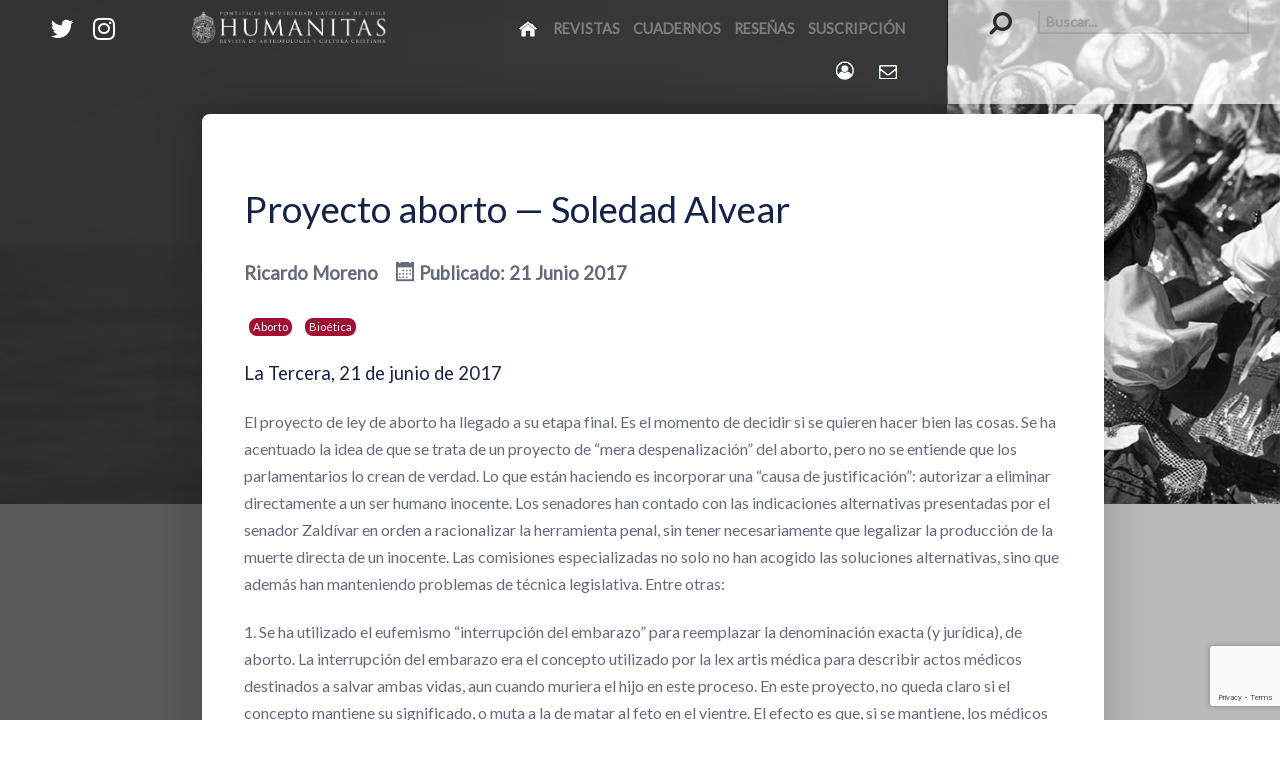

--- FILE ---
content_type: text/html; charset=utf-8
request_url: https://www.humanitas.cl/bioetica/proyecto-aborto-soledad-alvear
body_size: 61416
content:
<!DOCTYPE html>
<html lang="es-ES" dir="ltr">
        <head>
<link href="https://www.humanitas.cl/bioetica/proyecto-aborto-soledad-alvear" rel="canonical" />

    
            <meta name="viewport" content="width=device-width, initial-scale=1.0">
        <meta http-equiv="X-UA-Compatible" content="IE=edge" />
        

        
            
    <meta charset="utf-8" />
	<base href="https://www.humanitas.cl/bioetica/proyecto-aborto-soledad-alvear" />
	<meta name="author" content="Ricardo Moreno" />
	<meta property="og:type" content="article" />
	<meta property="og:url" content="https://www.humanitas.cl/bioetica/proyecto-aborto-soledad-alvear" />
	<meta property="og:title" content="Proyecto aborto — Soledad Alvear | Bioética" />
	<meta property="og:description" content="humanitas.cl" />
	<meta name="description" content="humanitas.cl" />
	<title>Proyecto aborto — Soledad Alvear | Bioética</title>
	<link href="https://www.humanitas.cl/3943" rel="shortlink" />
	
	<link href="/media/gantry5/assets/css/font-awesome.min.css" rel="stylesheet" />
	<link href="/media/gantry5/engines/nucleus/css-compiled/nucleus.css" rel="stylesheet" />
	<link href="/templates/rt_topaz/custom/css-compiled/topaz_13.css" rel="stylesheet" />
	<link href="/media/gantry5/assets/css/bootstrap-gantry.css" rel="stylesheet" />
	<link href="/media/gantry5/engines/nucleus/css-compiled/joomla.css" rel="stylesheet" />
	<link href="/media/jui/css/icomoon.css" rel="stylesheet" />
	<link href="/templates/rt_topaz/custom/css-compiled/topaz-joomla_13.css" rel="stylesheet" />
	<link href="/templates/rt_topaz/custom/css-compiled/custom_13.css" rel="stylesheet" />
	<link href="/templates/rt_topaz/css/animate.css" rel="stylesheet" />
	<style>
#g-container-showcase .g-content-array .g-array-item .g-array-item-title .g-item-title{     font-size: 1.0rem;}#g-container-header .g-item-title{     font-size: 2.7rem;}.g-owlcarousel-layout-newsslider .owl-carousel .owl-item img {
    padding: 0rem 2rem 1rem 1rem;
    width: auto;
    float: left;
}h3.title-screen {
    font-size: 0.9rem;
    font-family: "nexa";
    letter-spacing: 10px;
    text-transform: uppercase;
    font-weight: 700;
    display: block;
    line-height: 1.5;
}
#g-container-header a {
    color: #a31033;
}.g-simplemenu-particle .g-simplemenu li a {
    opacity: 0.5;
    position: relative;
}.bb-custom-side {
    width: 50%;
    float: left;
    height: 100%;
    background: #5a5a5a;
    overflow: hidden;
}
.bb-bookblock .bb-item-title {
    font-weight: 900;
    font-size: 2.1rem;
    color: #303030;
    font-family: "Raleway";
}.g-social a {
    color: #ffffff !important;
    padding: 0.1rem 0.2rem;
    display: inline-block;
    width: auto;
    height: auto;
    font-size: 1.6rem;
    border-radius: 2px;
}
.g-social a:hover{color:#a31033 !important}.g-array-item-title .g-item-title { font-size: 1.2rem;}h1 {
    font-size: 2.05rem;
    font-weight: 400;
}.pull-left.item-image {margin: 0 8rem 1.5rem 0;}.moduletable .nav.menu li a:before, .moduletable .mostread li a:before, .moduletable .latestnews li a:before, .moduletable .archive-module li a:before, .moduletable .relateditems li a:before, .moduletable .categories-module li a:before, .moduletable .category-module li a:before, .moduletable .latestusers li a:before, .moduletable .unstyled li a:before {
    color: #152248;
    font-family: FontAwesome;
    content: "\f2b9";
    margin-right: 0.5rem;
}.page-header h2 {
    color: #152248;
    font-family: "Lato";
    font-size: 2.3rem;
    font-weight: 400;
    line-height: 1.15;
    margin-top: 2rem;
    margin-bottom: 0.625rem;
    padding-bottom: 0.938rem;
}.g-home-particles .g-gridcontent-item-wrapper {
    border-right: 1px solid rgba(0, 0, 0, 0.1);
    border-bottom: 1px solid rgba(0, 0, 0, 0.1);
}.label-info, .badge-info {
    color: #fff;
    background: #a31033;
}
.label-info[href], .badge-info[href] {
    background-color: #a31033;
}

	</style>
	<script type="application/json" class="joomla-script-options new">{"csrf.token":"e158a365195ec2ac4ea332493059a487","system.paths":{"root":"","base":""}}</script>
	<script src="/media/jui/js/jquery.min.js?bd40ced3134aed065ea0b081815bf4ce"></script>
	<script src="/media/jui/js/jquery-noconflict.js?bd40ced3134aed065ea0b081815bf4ce"></script>
	<script src="/media/jui/js/jquery-migrate.min.js?bd40ced3134aed065ea0b081815bf4ce"></script>
	<script src="/media/system/js/caption.js?bd40ced3134aed065ea0b081815bf4ce"></script>
	<script src="/media/system/js/core.js?bd40ced3134aed065ea0b081815bf4ce"></script>
	<script src="/media/jui/js/bootstrap.min.js?bd40ced3134aed065ea0b081815bf4ce"></script>
	<!--[if lt IE 9]><script src="/media/system/js/html5fallback.js?bd40ced3134aed065ea0b081815bf4ce"></script><![endif]-->
	<script src="https://www.google.com/recaptcha/api.js?render=6Lf3DFMaAAAAAFkrUKI17EwF9XqtU8GIHFDuzGn5"></script>
	<script>
jQuery(window).on('load',  function() {
				new JCaption('img.caption');
			});if (typeof window.grecaptcha !== 'undefined') { grecaptcha.ready(function() { grecaptcha.execute("6Lf3DFMaAAAAAFkrUKI17EwF9XqtU8GIHFDuzGn5", {action:'homepage'});}); }
	</script>

    <!--[if (gte IE 8)&(lte IE 9)]>
        <script type="text/javascript" src="/media/gantry5/assets/js/html5shiv-printshiv.min.js"></script>
        <link rel="stylesheet" href="/media/gantry5/engines/nucleus/css/nucleus-ie9.css" type="text/css"/>
        <script type="text/javascript" src="/media/gantry5/assets/js/matchmedia.polyfill.js"></script>
        <![endif]-->
                        <!-- Google Tag Manager --><script>(function(w,d,s,l,i){w[l]=w[l]||[];w[l].push({'gtm.start':new Date().getTime(),event:'gtm.js'});var f=d.getElementsByTagName(s)[0],j=d.createElement(s),dl=l!='dataLayer'?'&l='+l:'';j.async=true;j.src='https://www.googletagmanager.com/gtm.js?id='+i+dl;f.parentNode.insertBefore(j,f);})(window,document,'script','dataLayer','GTM-T647GGZ');</script> <!-- End Google Tag Manager -->
                






</head>

    <body class="gantry site com_content view-article no-layout no-task dir-ltr itemid-429 outline-13 g-offcanvas-left g-default g-style-preset1">
        <!-- Google Tag Manager (noscript) --><noscript><iframe src='https://www.googletagmanager.com/ns.html?id=GTM-T647GGZ'height='0' width='0' style='display:none;visibility:hidden'></iframe></noscript><!-- End Google Tag Manager (noscript) -->
                    

        <div id="g-offcanvas"  data-g-offcanvas-swipe="1" data-g-offcanvas-css3="1">
                        <div class="g-grid">                        

        <div class="g-block size-100">
             <div id="mobile-menu-7951-particle" class="g-content g-particle">            <div id="g-mobilemenu-container" data-g-menu-breakpoint="70rem"></div>
            </div>
        </div>
            </div>
    </div>
        <div id="g-page-surround">
            <div class="g-offcanvas-hide g-offcanvas-toggle" data-offcanvas-toggle aria-controls="g-offcanvas" aria-expanded="false"><i class="fa fa-fw fa-bars"></i></div>                        

                            
                                
    
    
                <section id="g-container-top" class="g-wrapper">
                            <div class="g-grid">                        

        <div class="g-block size-15 g-side-column">
             <aside id="g-topleft">
            
    </aside>
        </div>
                    

        <div class="g-block size-70 g-middle-column">
             <section id="g-topmain">
                                        <div class="g-grid">                        

        <div class="g-block size-100">
             <div class="g-system-messages">
                                            
<div id="system-message-container">
    </div>

            
    </div>
        </div>
            </div>
            
    </section>
        </div>
                    

        <div class="g-block size-15 g-side-column">
             <aside id="g-topright">
            
    </aside>
        </div>
            </div>
    
    </section>
    
                
                                
    
    
                <section id="g-container-header" class="g-wrapper">
                            <div class="g-grid">                        

        <div class="g-block size-5 equal-height nopaddingtop g-side-column">
             <aside id="g-navigationleft">
                                        <div class="g-grid">                        

        <div class="g-block size-100">
             <div id="social-7394-particle" class="g-content g-particle">            <div class="g-social ">
                                            <a href="https://twitter.com/Rev_Humanitas" target="_blank">
                <span class="fa fa-twitter fa-fw"></span>                <span class="g-social-text"></span>            </a>
                                            <a href="https://www.instagram.com/rev_humanitas/" target="_blank">
                <span class="fa fa-instagram fa-fw"></span>                <span class="g-social-text"></span>            </a>
            </div>
            </div>
        </div>
            </div>
            
    </aside>
        </div>
                    

        <div class="g-block size-80 equal-height nopaddingtop nopaddingbottom g-middle-column">
             <header id="g-navigationmain">
                                        <div class="g-grid">                        

        <div class="g-block size-35">
             <div id="logo-1170-particle" class="g-content g-particle">            <a href="/" target="_self" title="" rel="home" class="g-logo">
                        <img src="/templates/rt_topaz/custom/images/logo/Logo%20completo%20calado.png"  alt="" />
            </a>
            </div>
        </div>
                    

        <div class="g-block size-65 align-right">
             <div id="menu-8201-particle" class="g-content g-particle">            <nav class="g-main-nav" role="navigation" data-g-hover-expand="true">
    <ul class="g-toplevel">
                                                                                                    
        <li class="g-menu-item g-menu-item-type-component g-menu-item-312 g-standard  ">
            <a class="g-menu-item-container" href="/" title="Inicio" aria-label="Inicio">
                                                <img src="/images/iconos/homeicon5.png" alt="Inicio" />
                                                    <span class="g-menu-item-content">
                            
                    </span>
                                                </a>
                                </li>
    
                                                                                        
        <li class="g-menu-item g-menu-item-type-component g-menu-item-489 g-standard  ">
            <a class="g-menu-item-container" href="/revistas">
                                                                <span class="g-menu-item-content">
                                    <span class="g-menu-item-title">Revistas</span>
            
                    </span>
                                                </a>
                                </li>
    
                                                                                        
        <li class="g-menu-item g-menu-item-type-component g-menu-item-491 g-standard  ">
            <a class="g-menu-item-container" href="/cuadernos3">
                                                                <span class="g-menu-item-content">
                                    <span class="g-menu-item-title">Cuadernos</span>
            
                    </span>
                                                </a>
                                </li>
    
                                                                                        
        <li class="g-menu-item g-menu-item-type-component g-menu-item-435 g-standard  ">
            <a class="g-menu-item-container" href="/table/libros/">
                                                                <span class="g-menu-item-content">
                                    <span class="g-menu-item-title">Reseñas</span>
            
                    </span>
                                                </a>
                                </li>
    
                                                                                        
        <li class="g-menu-item g-menu-item-type-component g-menu-item-529 g-standard  ">
            <a class="g-menu-item-container" href="/suscripcion-revista">
                                                                <span class="g-menu-item-content">
                                    <span class="g-menu-item-title">Suscripción</span>
            
                    </span>
                                                </a>
                                </li>
    
                                                                                        
        <li class="g-menu-item g-menu-item-type-component g-menu-item-537 g-standard  ">
            <a class="g-menu-item-container" href="/entrar/" title="Acceso Humanitas" aria-label="Login">
                                                <img src="/images/iconos/login.png" alt="Login" />
                                                    <span class="g-menu-item-content">
                            
                    </span>
                                                </a>
                                </li>
    
                                                                                        
        <li class="g-menu-item g-menu-item-type-component g-menu-item-485 g-standard  ">
            <a class="g-menu-item-container" href="/contacto-humanitas" title="Contacto Humanitas" aria-label="Contacto Humanitas">
                                                <img src="/images/iconos/contacto.png" alt="Contacto Humanitas" />
                                                    <span class="g-menu-item-content">
                            
                    </span>
                                                </a>
                                </li>
    
    
    </ul>
</nav>
            </div>
        </div>
            </div>
            
    </header>
        </div>
                    

        <div class="g-block size-15 equal-height nopaddingtop g-side-column">
             <aside id="g-navigationright">
                                        <div class="g-grid">                        

        <div class="g-block size-100 box5">
             <div class="g-content">
                                    <div class="platform-content"><div class="moduletable ">
						<div class="search">
	<form action="/bioetica/" method="post" class="form-inline" role="search">
		<label for="mod-search-searchword383" class="element-invisible">Buscar...</label> <input name="searchword" id="mod-search-searchword383" maxlength="200"  class="inputbox search-query input-medium" type="search" placeholder="Buscar..." />		<input type="hidden" name="task" value="search" />
		<input type="hidden" name="option" value="com_search" />
		<input type="hidden" name="Itemid" value="541" />
	</form>
</div>
		</div></div>
            
        </div>
        </div>
            </div>
            
    </aside>
        </div>
            </div>
                    <div class="g-grid">                        

        <div class="g-block size-15 g-side-column">
             <aside id="g-headerleft">
            
    </aside>
        </div>
                    

        <div class="g-block size-70 g-middle-column">
             <header id="g-headermain">
            
    </header>
        </div>
                    

        <div class="g-block size-15 g-side-column">
             <aside id="g-headerright">
            
    </aside>
        </div>
            </div>
    
    </section>
    
                
                                
    
    
                <section id="g-container-above" class="g-wrapper g-main-offset">
                            <div class="g-grid">                        

        <div class="g-block size-15 g-side-column">
             <aside id="g-aboveleft">
            
    </aside>
        </div>
                    

        <div class="g-block size-70 g-middle-column">
             <section id="g-abovemain">
            
    </section>
        </div>
                    

        <div class="g-block size-15 g-side-column">
             <aside id="g-aboveright">
            
    </aside>
        </div>
            </div>
    
    </section>
    
                
                                
    
    
                <section id="g-container-main" class="g-wrapper">
                            <div class="g-grid">                        

        <div class="g-block size-15 nopaddingright g-side-column">
             <aside id="g-sidebar">
            
    </aside>
        </div>
                    

        <div class="g-block size-72 g-middle-column">
             <main id="g-mainbar">
                                        <div class="g-grid">                        

        <div class="g-block size-100">
             <div class="g-content">
                                                            <div class="platform-content row-fluid"><div class="span12"><div class="item-page" itemscope itemtype="https://schema.org/Article">
	<meta itemprop="inLanguage" content="es-ES" />
	
		
			<div class="page-header">
		<h2 itemprop="headline">
			Proyecto aborto — Soledad Alvear		</h2>
							</div>
					
		
						<dl class="article-info muted">

		
			<dt class="article-info-term">
									Detalles							</dt>

							<dd class="createdby" itemprop="author" itemscope itemtype="https://schema.org/Person">
					<span itemprop="name">Ricardo Moreno</span>	</dd>
			
			
			
										
										<dd class="published">
				<span class="icon-calendar" aria-hidden="true"></span>
				<time datetime="2017-06-21T11:23:26-04:00" itemprop="datePublished">
					Publicado: 21 Junio 2017				</time>
			</dd>			
		
					
			
						</dl>
	
			
			<ul class="tags inline">
																	<li class="tag-21 tag-list0" itemprop="keywords">
					<a href="/tag/aborto" class=" label label-info">
						Aborto					</a>
				</li>
																				<li class="tag-530 tag-list1" itemprop="keywords">
					<a href="/tag/bioetica" class=" label label-info">
						Bioética					</a>
				</li>
						</ul>
	
		
								<div itemprop="articleBody">
		

<p><a href="http://www.latercera.com/voces/proyecto-aborto/" target="_blank" rel="noopener">La Tercera, 21 de junio de 2017</a></p>
<p><span style="font-size: 12pt;">El proyecto de ley de aborto ha llegado a su etapa final. Es el momento de decidir si se quieren hacer bien las cosas. Se ha acentuado la idea de que se trata de un proyecto de “mera despenalización” del aborto, pero no se entiende que los parlamentarios lo crean de verdad. Lo que están haciendo es incorporar una “causa de justificación”: autorizar a eliminar directamente a un ser humano inocente. Los senadores han contado con las indicaciones alternativas presentadas por el senador Zaldívar en orden a racionalizar la herramienta penal, sin tener necesariamente que legalizar la producción de la muerte directa de un inocente. Las comisiones especializadas no solo no han acogido las soluciones alternativas, sino que además han manteniendo problemas de técnica legislativa. Entre otras:</span></p>
<p><span style="font-size: 12pt;">1. Se ha utilizado el eufemismo “interrupción del embarazo” para reemplazar la denominación exacta (y jurídica), de aborto. La interrupción del embarazo era el concepto utilizado por la lex artis médica para describir actos médicos destinados a salvar ambas vidas, aun cuando muriera el hijo en este proceso. En este proyecto, no queda claro si el concepto mantiene su significado, o muta a la de matar al feto en el vientre. El efecto es que, si se mantiene, los médicos estarán obligados a proveer “cuidados paliativos” en aquellos bebés que se mantengan vivos, sin que haya existido hasta ahora la elaboración de protocolos consensuados sobre lo que ello significa. ¿Se los dejará morir en una gaveta del hospital? O, ¿habrá que protegerlos del frío?, ¿habrá que alimentarlos?</span></p>
<p><span style="font-size: 12pt;">2. Al menos dos causales se basan en indicaciones médicas para la autorización legal. Pero el proyecto mantiene garantías de ciertas acciones en salud sin exigir que los diagnósticos provengan de especialistas capacitados en dichas competencias. Frente a la inexistencia de dichas exigencias y careciéndose del equipamiento necesario para la gravedad del diagnóstico, es evidente que las autoridades de salud tendrán que recurrir a gastos adicionales que han sido obviados en la discusión pública.</span></p>
<p><span style="font-size: 12pt;">3. El proyecto, en la causal de inviabilidad, se basa en un error basal: los médicos, incluso especialistas, aseguran que no están en condiciones profesionales de realizar diagnósticos de inviabilidad (o letalidad), sino solo de diagnosticar patologías congénitas o genéticas. Los pronósticos de sobrevida no son certeros, por lo que la decisión de certificar la letalidad sobrepasaría las capacidades de la ciencia médica actual. La falta de exigencia de profesionales idóneos, así como este error basal, generan incertezas .</span></p>
<p><span style="font-size: 12pt;">4. Una discriminación social inaceptable es aquella que se produce al aceptar objeciones de conciencia solo a los médicos, pero negárselas al resto de los profesionales del equipo de salud. </span><br /><span style="font-size: 12pt;">Como se puede observar con estos ejemplos, independiente de la aceptación de fondo respecto a la necesidad de esta regulación, lo cierto es que este proyecto de ley mantiene incertidumbres inaceptables en un Estado de Derecho. Mi opinión sigue siendo negativa al mismo.</span></p>
<hr />
<p><strong><span style="font-size: 12pt;">Soledad Alvear</span></strong></p>
<p><span style="font-size: 12pt;">Abogada</span></p> 	</div>

	
							</div></div></div>
    
            
    </div>
        </div>
            </div>
            
    </main>
        </div>
                    

        <div class="g-block size-13 g-side-column">
             <aside id="g-aside">
            
    </aside>
        </div>
            </div>
    
    </section>
    
                
                                
    
    
                <section id="g-container-showcase" class="g-wrapper">
                            <div class="g-grid">                        

        <div class="g-block size-15 g-side-column">
             <aside id="g-showcaseleft">
            
    </aside>
        </div>
                    

        <div class="g-block size-70 g-middle-column">
             <section id="g-showcasemain" class="fp-showcase">
                                        <div class="g-grid">                        

        <div class="g-block size-30 title-center fp-showcase-left">
             <div class="g-content">
                                    <div class="moduletable fp-showcase-statistics">
							<h3 class="g-title">HUMANITAS EN NÚMEROS</h3>
						<div class="">

        
        <div class="g-gridstatistic">
                        
            <div class="g-gridstatistic-wrapper g-gridstatistic-1cols">

                                    <div class="g-gridstatistic-item">
                        <div class="g-gridstatistic-item-wrapper">
                            <div class="g-gridstatistic-item-text1 odometer" data-odometer-value="1359"></div>
                            <div class="g-gridstatistic-item-icon"><span class="g-gridstatistic-item-separator">x</span> <i class="fa fa-newspaper-o }}"></i></div>
                            <div class="g-gridstatistic-item-text2"><span>Artículos</span></div>
                        </div>
                    </div>
                                    <div class="g-gridstatistic-item">
                        <div class="g-gridstatistic-item-wrapper">
                            <div class="g-gridstatistic-item-text1 odometer" data-odometer-value="543"></div>
                            <div class="g-gridstatistic-item-icon"><span class="g-gridstatistic-item-separator">x</span> <i class="fa fa-graduation-cap }}"></i></div>
                            <div class="g-gridstatistic-item-text2"><span>Autores</span></div>
                        </div>
                    </div>
                
            </div>

            
        </div>
    </div>		</div><div class="moduletable fp-showcase-tags">
						<ul>
<li><a href="https://www.humanitas.cl/tag/figuras">Figuras del cristianismo</a></li>
<li><a href="https://www.humanitas.cl/tag/latinoamerica">Latinoamérica</a></li>
<li><a href="https://www.humanitas.cl/tag/antropologia">Antropología</a></li>
<li><a href="https://www.humanitas.cl/tag/cultura">Cultura</a></li>
<li><a href="https://www.humanitas.cl/tag/bioetica">Bioética</a></li>
<li><a href="https://www.humanitas.cl/tag/papa-francisco">Papa Francisco</a></li>
<li><a href="https://www.humanitas.cl/tag/filosofia">Filosofía</a></li>
<li><a href="https://www.humanitas.cl/tag/mujer">Mujer</a></li>
<li><a href="https://www.humanitas.cl/tag/historia">Historia</a></li>
<li><a href="https://www.humanitas.cl/tag/ecumenismo">Ecumenismo</a></li>
<li><a href="https://www.humanitas.cl/tag/literatura">Literatura</a></li>
<li><a href="https://www.humanitas.cl/tag/arte">Arte</a></li>
<li><a href="https://www.humanitas.cl/tag/musica">Música</a></li>
<li><a href="https://www.humanitas.cl/tag/libertad-religiosa">Libertad religiosa</a></li>
<li><a href="https://www.humanitas.cl/tag/ecologia">Ecología</a></li>
<li><a href="https://www.humanitas.cl/tag/crisis-de-abusos-dentro-de-la-iglesia">Crisis de la Iglesia</a></li>
<li><a href="https://www.humanitas.cl/tag/fraternidad">Fratelli tutti</a></li>
<li><a href="https://www.humanitas.cl/tag/sinodo">Sínodo 2023</a></li>
</ul>		</div>
            
        </div>
        </div>
                    

        <div class="g-block size-70 title-center fp-showcase-right">
             <div class="g-content">
                                    <div class="moduletable ">
							<h3 class="g-title">Últimas Publicaciones</h3>
						<div class="g-content-array g-joomla-articles">

                    <div class="g-grid">
                
                    <div class="g-block">
                        <div class="g-content">
                            <div class="g-array-item">
                                                                                                                                            <div class="g-array-item-image">
                                            <a href="/noticias/chile-en-la-encrucijada-de-la-migracion-irregular">
                                                <img src="/images/2026/NOTICIAS/01_ENE/migracion.jpg" width="600" height="400" alt="" />
                                            </a>
                                        </div>
                                                                    
                                                                    <div class="g-array-item-title">
                                        <h3 class="g-item-title">
                                            <a href="/noticias/chile-en-la-encrucijada-de-la-migracion-irregular">
                                                Chile en la encrucijada de la migración irregular
                                            </a>
                                        </h3>
                                    </div>
                                
                                                                    <div class="g-array-item-details">
                                        
                                        
                                                                                                                                <span class="g-array-item-category">
                                                                                                                                                    <a href="/table/noticias/">
                                                        <i class="fa fa-folder-open" aria-hidden="true"></i>Noticias
                                                    </a>
                                                                                            </span>
                                        
                                                                            </div>
                                
                                                                                                        <div class="g-array-item-text">
                                                                                    En esta nueva columna, Nello Gargiulo reflexiona sobre la necesidad de abordar la problemática migratoria involucrando a todos los actores sociales y estatales que pueden aportar en la materia, ya sea por su trabajo directo con la realidad de los extranjeros avecindados en Chile, o por el rol formativo, fiscalizador o financiero que realizan en miras al desarrollo del país. El ejemplo de lo realizado por monseñor Scalabrini hace un par de siglos, puede iluminar las decisiones de hoy.
                                                                            </div>
                                
                                                                    <div class="g-array-item-read-more">
                                        <a href="/noticias/chile-en-la-encrucijada-de-la-migracion-irregular">
                                            <button class="button">Profundizar</button>

                                        </a>
                                    </div>
                                                            </div>
                        </div>
                    </div>

                            </div>
                    <div class="g-grid">
                
                    <div class="g-block">
                        <div class="g-content">
                            <div class="g-array-item">
                                                                                                                                            <div class="g-array-item-image">
                                            <a href="/noticias/esperanza-que-se-comparte-comunidad-uc-se-pone-al-servicio-de-las-personas-en-situacion-de-soledad">
                                                <img src="/images/2025/Noticias/12-DIC/cena-uc.jpg" width="600" height="400" alt="" />
                                            </a>
                                        </div>
                                                                    
                                                                    <div class="g-array-item-title">
                                        <h3 class="g-item-title">
                                            <a href="/noticias/esperanza-que-se-comparte-comunidad-uc-se-pone-al-servicio-de-las-personas-en-situacion-de-soledad">
                                                Esperanza que se comparte: comunidad UC se pone al servicio de las personas en situación de soledad
                                            </a>
                                        </h3>
                                    </div>
                                
                                                                    <div class="g-array-item-details">
                                        
                                        
                                                                                                                                <span class="g-array-item-category">
                                                                                                                                                    <a href="/table/noticias/">
                                                        <i class="fa fa-folder-open" aria-hidden="true"></i>Noticias
                                                    </a>
                                                                                            </span>
                                        
                                                                            </div>
                                
                                                                                                        <div class="g-array-item-text">
                                                                                    A través de una cena fraterna, la Universidad Católica buscó resignificar la celebración navideña, poniendo en el centro el acompañamiento, la conversación y el encuentro humano. Vecinos de la Casa Central que necesitan compañía fueron los protagonistas de esta instancia.
                                                                            </div>
                                
                                                                    <div class="g-array-item-read-more">
                                        <a href="/noticias/esperanza-que-se-comparte-comunidad-uc-se-pone-al-servicio-de-las-personas-en-situacion-de-soledad">
                                            <button class="button">Profundizar</button>

                                        </a>
                                    </div>
                                                            </div>
                        </div>
                    </div>

                            </div>
                    <div class="g-grid">
                
                    <div class="g-block">
                        <div class="g-content">
                            <div class="g-array-item">
                                                                                                                                            <div class="g-array-item-image">
                                            <a href="/noticias/no-se-olviden-de-siria-la-suplica-de-un-pais-herido-por-la-guerra">
                                                <img src="/images/2025/Noticias/12-DIC/20251205_Siria_01.jpg" width="600" height="338" alt="" />
                                            </a>
                                        </div>
                                                                    
                                                                    <div class="g-array-item-title">
                                        <h3 class="g-item-title">
                                            <a href="/noticias/no-se-olviden-de-siria-la-suplica-de-un-pais-herido-por-la-guerra">
                                                “No se olviden de Siria”: la súplica de un país herido por la guerra
                                            </a>
                                        </h3>
                                    </div>
                                
                                                                    <div class="g-array-item-details">
                                        
                                        
                                                                                                                                <span class="g-array-item-category">
                                                                                                                                                    <a href="/table/noticias/">
                                                        <i class="fa fa-folder-open" aria-hidden="true"></i>Noticias
                                                    </a>
                                                                                            </span>
                                        
                                                                            </div>
                                
                                                                                                        <div class="g-array-item-text">
                                                                                    El sacerdote sirio Fadi Najjar visitó Chile para dar a conocer la dura realidad que vive su comunidad en Alepo: una ciudad marcada por catorce años de guerra, por la pobreza que afecta al 90% de la población y por la incertidumbre política que aún impide la reconstrucción. Conmovido, pidió a los chilenos no olvidar a Siria y sostener con oración y ayuda a quienes hoy luchan por sobrevivir, en una visita organizada por la Fundación Pontificia Ayuda a la Iglesia que Sufre (ACN).
                                                                            </div>
                                
                                                                    <div class="g-array-item-read-more">
                                        <a href="/noticias/no-se-olviden-de-siria-la-suplica-de-un-pais-herido-por-la-guerra">
                                            <button class="button">Profundizar</button>

                                        </a>
                                    </div>
                                                            </div>
                        </div>
                    </div>

                            </div>
        
            </div>		</div>
            
        </div>
        </div>
            </div>
            
    </section>
        </div>
                    

        <div class="g-block size-15 g-side-column">
             <aside id="g-showcaseright">
            
    </aside>
        </div>
            </div>
    
    </section>
    
                
                                
    
    
                <section id="g-container-slideshow" class="g-wrapper">
                            <div class="g-grid">                        

        <div class="g-block size-15 g-side-column">
             <aside id="g-slideshowleft">
            
    </aside>
        </div>
                    

        <div class="g-block size-70 g-middle-column">
             <section id="g-slideshowmain">
            
    </section>
        </div>
                    

        <div class="g-block size-15 g-side-column">
             <aside id="g-slideshowright">
            
    </aside>
        </div>
            </div>
    
    </section>
    
                
                                
    
    
                <section id="g-container-utility" class="g-wrapper">
                            <div class="g-grid">                        

        <div class="g-block size-15 g-side-column">
             <aside id="g-utilityleft">
            
    </aside>
        </div>
                    

        <div class="g-block size-70 g-middle-column">
             <section id="g-utilitymain">
            
    </section>
        </div>
                    

        <div class="g-block size-15 g-side-column">
             <aside id="g-utilityright">
            
    </aside>
        </div>
            </div>
    
    </section>
    
                
                                
    
    
                <section id="g-container-feature" class="g-wrapper">
                            <div class="g-grid">                        

        <div class="g-block size-15 g-side-column">
             <aside id="g-featureleft">
            
    </aside>
        </div>
                    

        <div class="g-block size-70 g-middle-column">
             <section id="g-featuremain">
            
    </section>
        </div>
                    

        <div class="g-block size-15 g-side-column">
             <aside id="g-featureright">
            
    </aside>
        </div>
            </div>
    
    </section>
    
                
                                
    
    
                <section id="g-container-expanded" class="g-wrapper">
                            <div class="g-grid">                        

        <div class="g-block size-15 g-side-column">
             <aside id="g-expandedleft">
            
    </aside>
        </div>
                    

        <div class="g-block size-70 g-middle-column">
             <section id="g-expandedmain">
            
    </section>
        </div>
                    

        <div class="g-block size-15 g-side-column">
             <aside id="g-expandedright">
            
    </aside>
        </div>
            </div>
    
    </section>
    
                
                                
    
    
                <section id="g-container-extension" class="g-wrapper">
                            <div class="g-grid">                        

        <div class="g-block size-15 g-side-column">
             <aside id="g-extensionleft">
            
    </aside>
        </div>
                    

        <div class="g-block size-70 g-middle-column">
             <section id="g-extensionmain">
            
    </section>
        </div>
                    

        <div class="g-block size-15 g-side-column">
             <aside id="g-extensionright">
            
    </aside>
        </div>
            </div>
    
    </section>
    
                
                                
    
    
                <section id="g-container-bottom" class="g-wrapper">
                            <div class="g-grid">                        

        <div class="g-block size-15 g-side-column">
             <aside id="g-bottomleft">
            
    </aside>
        </div>
                    

        <div class="g-block size-70 g-middle-column">
             <section id="g-bottommain">
                                        <div class="g-grid">                        

        <div class="g-block size-100 nopaddingall">
             <div class="g-content">
                                    <div class="moduletable ">
						<div class=" g-owlcarousel-layout-newsslider g-owlcarousel-1-items">
        <div class="g-owlcarousel-panel-container" id="g-owlcarousel-panel-module-owlcarousel-377">

                            <div class="g-owlcarousel-panel selected" id="g-owlcarousel-panel-1">
                    <div class="g-owlcarousel-panel-inner">
                        <i class="fa fa-star-o"></i>                        <span class="g-owlcarousel-panel-title">Revistas</span>                    </div>
                </div>
                            <div class="g-owlcarousel-panel " id="g-owlcarousel-panel-2">
                    <div class="g-owlcarousel-panel-inner">
                        <i class="fa fa-navicon"></i>                        <span class="g-owlcarousel-panel-title">Cuadernos</span>                    </div>
                </div>
                            <div class="g-owlcarousel-panel " id="g-owlcarousel-panel-3">
                    <div class="g-owlcarousel-panel-inner">
                        <i class="fa fa-book"></i>                        <span class="g-owlcarousel-panel-title">Reseñas</span>                    </div>
                </div>
                            <div class="g-owlcarousel-panel " id="g-owlcarousel-panel-4">
                    <div class="g-owlcarousel-panel-inner">
                        <i class="fa fa-group"></i>                        <span class="g-owlcarousel-panel-title">Suscripción</span>                    </div>
                </div>
                            <div class="g-owlcarousel-panel " id="g-owlcarousel-panel-5">
                    <div class="g-owlcarousel-panel-inner">
                        <i class="fa fa-quote-left"></i>                        <span class="g-owlcarousel-panel-title">Palabra del Papa</span>                    </div>
                </div>
                            <div class="g-owlcarousel-panel " id="g-owlcarousel-panel-6">
                    <div class="g-owlcarousel-panel-inner">
                        <i class="fa fa-newspaper-o"></i>                        <span class="g-owlcarousel-panel-title">Diario Financiero</span>                    </div>
                </div>
            
        </div>
        <div id="g-owlcarousel-module-owlcarousel-377" class="g-owlcarousel owl-carousel g-owlcarousel-compact">

                            <div class="item">
                                        <h3 class="g-item-title">Revistas</h3>                                        <div class="g-owlcarousel-content">
                        <img src="/templates/rt_topaz/custom/images/owlcarousel/revistasvf.jpg" alt="Revistas" />                        Archivo histórico de todas las revistas publicadas por Humanitas a la fecha, incluyendo el número especial de Grandes textos de Humanitas.

                                                    <div class="g-owlcarousel-item-link">
                                <a target="_self" class="g-owlcarousel-item-button button " href="/revistas">
                                    Ver revistas
                                </a>
                            </div>
                                            </div>
                </div>
                            <div class="item">
                                        <h3 class="g-item-title">Cuadernos</h3>                                        <div class="g-owlcarousel-content">
                        <img src="/templates/rt_topaz/custom/images/owlcarousel/Cuadernosvf.jpg" alt="Cuadernos" />                        Algunos de los cuadernos más relevantes que ha publicado Humanitas pueden encontrarse en esta sección.
                                                    <div class="g-owlcarousel-item-link">
                                <a target="_self" class="g-owlcarousel-item-button button " href="/cuadernos3">
                                    Ver cuadernos
                                </a>
                            </div>
                                            </div>
                </div>
                            <div class="item">
                                        <h3 class="g-item-title">Reseñas</h3>                                        <div class="g-owlcarousel-content">
                        <img src="/templates/rt_topaz/custom/images/owlcarousel/Resenasvf.jpg" alt="Reseñas" />                        Reseñas bibliográficas de libros destacados por Humanitas.
                                                    <div class="g-owlcarousel-item-link">
                                <a target="_self" class="g-owlcarousel-item-button button " href="/table/libros/">
                                    Ver reseñas
                                </a>
                            </div>
                                            </div>
                </div>
                            <div class="item">
                                        <h3 class="g-item-title">Suscripción</h3>                                        <div class="g-owlcarousel-content">
                        <img src="/templates/rt_topaz/custom/images/owlcarousel/Suscripcionvf.jpg" alt="Suscripción" />                        Tenemos varios tipos de suscripciones disponibles: 
-Suscripción anual Chile
-Suscripción anual América del Sur
-Suscripción anual resto del mundo 
Suscripción impresa y digital de la revista Humanitas
                                                    <div class="g-owlcarousel-item-link">
                                <a target="_self" class="g-owlcarousel-item-button button " href="/view-available-memberships">
                                    Suscribirse
                                </a>
                            </div>
                                            </div>
                </div>
                            <div class="item">
                                        <h3 class="g-item-title">Palabra del Papa</h3>                                        <div class="g-owlcarousel-content">
                        <img src="/templates/rt_topaz/custom/images/owlcarousel/palabra_del_papav3vf.jpg" alt="Palabra del Papa" />                        Seguimos y recopilamos semana a semana todos los mensajes del Papa:
 
-Homilías de Santa Marta
-Audiencia de los miércoles
-Encíclicas y Exhortaciones
-Mensajes

                                                    <div class="g-owlcarousel-item-link">
                                <a target="_self" class="g-owlcarousel-item-button button " href="/palabra-del-papa/palabra-del-papa">
                                    Leer palabra
                                </a>
                            </div>
                                            </div>
                </div>
                            <div class="item">
                                        <h3 class="g-item-title">Diario Financiero</h3>                                        <div class="g-owlcarousel-content">
                        <img src="/templates/rt_topaz/custom/images/owlcarousel/diario-financierovf.jpg" alt="Diario Financiero" />                        Desde el año 2003 revista HUMANITAS publica todos los viernes estas páginas en el Diario Financiero. A solicitud de los usuarios de nuestro sitio web, ponemos a su disposición los PDFs de los artículos más recientes.
                                                    <div class="g-owlcarousel-item-link">
                                <a target="_self" class="g-owlcarousel-item-button button " href="/table/humanitas-en-diario-financiero/2026/">
                                    Ver Humanitas en DF
                                </a>
                            </div>
                                            </div>
                </div>
            
        </div>
    </div>		</div>
            
        </div>
        </div>
            </div>
            
    </section>
        </div>
                    

        <div class="g-block size-15 g-side-column">
             <aside id="g-bottomright">
            
    </aside>
        </div>
            </div>
    
    </section>
    
                
                                
    
    
                <section id="g-container-footer" class="g-wrapper">
                            <div class="g-grid">                        

        <div class="g-block size-15 g-side-column">
             <aside id="g-footerleft">
            
    </aside>
        </div>
                    

        <div class="g-block size-70 g-middle-column">
             <footer id="g-footermain">
                                        <div class="g-grid">                        

        <div class="g-block size-80 nopaddingleft nopaddingright">
             <div class="g-content">
                                    <div class="moduletable nopaddingleft">
						<div class="g-simplemenu-particle">
                                    <ul class="g-simplemenu  g-simplemenu-2cols">

                                        <li>
                        <a target="_self" href="/humanitas/introduccion" title="Quienes somos">Quienes somos</a>
                    </li>
                                        <li>
                        <a target="_self" href="/humanitas/equipo" title="Equipo">Equipo</a>
                    </li>
                    
                </ul>
                            <ul class="g-simplemenu  g-simplemenu-2cols">

                                        <li>
                        <a target="_self" href="/humanitas/normas-de-publicacion" title="Normas de publicación">Normas de publicación</a>
                    </li>
                                        <li>
                        <a target="_self" href="/contacto-humanitas" title="Contacto">Contacto</a>
                    </li>
                    
                </ul>
                        </div>		</div>
            
        </div>
        </div>
                    

        <div class="g-block size-20 align-right nopaddingright">
             <div id="social-2831-particle" class="g-content g-particle">            <div class="g-social ">
                                            <a href="https://twitter.com/Rev_Humanitas" target="_blank">
                <span class="fa fa-twitter fa-fw"></span>                <span class="g-social-text"></span>            </a>
                                            <a href="https://www.instagram.com/rev_humanitas/" target="_blank">
                <span class="fa fa-instagram"></span>                <span class="g-social-text"></span>            </a>
            </div>
            </div>
        </div>
            </div>
            
    </footer>
        </div>
                    

        <div class="g-block size-15 g-side-column">
             <aside id="g-footerright">
            
    </aside>
        </div>
            </div>
    
    </section>
    
                
                                
    
    
                <section id="g-container-copyright" class="g-wrapper">
                            <div class="g-grid">                        

        <div class="g-block size-15 g-side-column">
             <aside id="g-copyrightleft">
            
    </aside>
        </div>
                    

        <div class="g-block size-70 g-middle-column">
             <section id="g-copyrightmain">
                                        <div class="g-grid">                        

        <div class="g-block size-15 nopaddingleft">
             <div id="logo-4776-particle" class="g-content g-particle">            <a href="/" target="_self" title="" rel="home" class="g-logo">
                        <img src="/templates/rt_topaz/custom/images/logo/LOGO_HUMANITAS_calado.png"  alt="" />
            </a>
            </div>
        </div>
                    

        <div class="g-block size-85 nopaddingright">
             <div class="g-content">
                                    <div class="moduletable ">
						Todo el contenido de esta página es propiedad de Humanitas. Favor revisar las políticas de citación y privacidad de nuestro contenido.		</div>
            
        </div>
        </div>
            </div>
                            <div class="g-grid">                        

        <div class="g-block size-15">
             <div class="spacer"></div>
        </div>
                    

        <div class="g-block size-85 nopaddingright g-copyright nopaddingtop nomargintop">
             <div id="copyright-5748-particle" class="g-content g-particle">            &copy;
    1990 -     2024
     Revista Humanitas
            </div>
        </div>
            </div>
            
    </section>
        </div>
                    

        <div class="g-block size-15 g-side-column">
             <aside id="g-copyrightright">
            
    </aside>
        </div>
            </div>
    
    </section>
    
            
                        

        </div>
                    

                        <script type="text/javascript" src="/media/gantry5/assets/js/main.js"></script>
    <script type="text/javascript">jQuery(document).ready(function(){
    jQuery('#g-container-header .g-item-title a').each(function(){
        var me = jQuery(this);
        var firstword = /([^\s\.,\:;!?]+)/.exec(me.text().trim()).shift();
        me.html( '<strong>'+firstword+'<' + '/strong>' + me.text().trim().replace(/([^\s\.,\:;!?]+)/, ''));
    });
});</script>
    <script type="text/javascript" src="/templates/rt_topaz/js/odometer.js"></script>
    <script type="text/javascript">
        ;((function() {

            var isElementInViewport = function(el, delta) {
                var rect = jQuery(el).get(0).getBoundingClientRect();
                delta = delta || 0;
                return (
                    rect.top >= -delta &&
                    rect.left >= -delta &&
                    rect.bottom <= (delta + (window.innerHeight || document.documentElement.clientHeight)) &&
                    rect.right <= (delta + (window.innerWidth || document.documentElement.clientWidth))
                );
            }

            jQuery(window).scroll(function() {
                var odometers = jQuery.find('.odometer'), value, instances = {};
                odometers.forEach(function(odometer, idx) {
                    odometer = jQuery(odometer).get(0);
                    if (!instances['o-' + idx] && isElementInViewport(odometer, 100)) {
                        value = jQuery(odometer).attr('data-odometer-value');
                        instances['o-' + idx] = {
                            i: new Odometer({ el: odometer }),
                            v: value
                        };
                        setTimeout(function() {
                            instances['o-' + idx].i.update(instances['o-' + idx].v || 0);
                        }, 100);
                    }
                });
            });

            jQuery(window).ready(function() {
                jQuery(this).trigger('scroll');
            });

        })());
    </script>
    <script type="text/javascript" src="/templates/rt_topaz/js/owlcarousel.js"></script>
    <script type="text/javascript">
    jQuery(document).ready(function () {
        var owlmodule_owlcarousel_377 = jQuery('#g-owlcarousel-module-owlcarousel-377');
        owlmodule_owlcarousel_377.owlCarousel({
            items: 1,
            rtl: false,
                        animateOut: 'fadeOut',
                                    animateIn: 'fadeIn',
                                    nav: true,
            navText: ['\u003Ci\u0020class\u003D\u0022fa\u0020fa\u002Dchevron\u002Dleft\u0022\u0020aria\u002Dhidden\u003D\u0022true\u0022\u003E\u003C\/i\u003E', '\u003Ci\u0020class\u003D\u0022fa\u0020fa\u002Dchevron\u002Dright\u0022\u0020aria\u002Dhidden\u003D\u0022true\u0022\u003E\u003C\/i\u003E'],
                                    dots: false,
                                    loop: false,
                                    autoplay: false,
                                })
    });
    </script>
    <script type="text/javascript">
jQuery(document).ready(function () {
    var owlmodule_owlcarousel_377 = jQuery('#g-owlcarousel-module-owlcarousel-377');
    owlmodule_owlcarousel_377.on('changed.owl.carousel', function(event) {
        var currentItem = "#g-owlcarousel-panel-module-owlcarousel-377 #g-owlcarousel-panel-" + (event.item.index + 1);
        jQuery(currentItem).trigger("click");
    })
});
var owlPanelItemsmodule_owlcarousel_377 = jQuery('#g-owlcarousel-panel-module-owlcarousel-377 .g-owlcarousel-panel');
jQuery("#g-owlcarousel-panel-module-owlcarousel-377 #g-owlcarousel-panel-1").click(function(event) {
    var owlmodule_owlcarousel_377 = jQuery('#g-owlcarousel-module-owlcarousel-377');
    owlPanelItemsmodule_owlcarousel_377.removeClass('selected');
    var toIndex = 1 - 1;
    owlmodule_owlcarousel_377.trigger('to.owl.carousel', [toIndex, 500, true]);
    jQuery(this).addClass('selected');
});
jQuery("#g-owlcarousel-panel-module-owlcarousel-377 #g-owlcarousel-panel-2").click(function(event) {
    var owlmodule_owlcarousel_377 = jQuery('#g-owlcarousel-module-owlcarousel-377');
    owlPanelItemsmodule_owlcarousel_377.removeClass('selected');
    var toIndex = 2 - 1;
    owlmodule_owlcarousel_377.trigger('to.owl.carousel', [toIndex, 500, true]);
    jQuery(this).addClass('selected');
});
jQuery("#g-owlcarousel-panel-module-owlcarousel-377 #g-owlcarousel-panel-3").click(function(event) {
    var owlmodule_owlcarousel_377 = jQuery('#g-owlcarousel-module-owlcarousel-377');
    owlPanelItemsmodule_owlcarousel_377.removeClass('selected');
    var toIndex = 3 - 1;
    owlmodule_owlcarousel_377.trigger('to.owl.carousel', [toIndex, 500, true]);
    jQuery(this).addClass('selected');
});
jQuery("#g-owlcarousel-panel-module-owlcarousel-377 #g-owlcarousel-panel-4").click(function(event) {
    var owlmodule_owlcarousel_377 = jQuery('#g-owlcarousel-module-owlcarousel-377');
    owlPanelItemsmodule_owlcarousel_377.removeClass('selected');
    var toIndex = 4 - 1;
    owlmodule_owlcarousel_377.trigger('to.owl.carousel', [toIndex, 500, true]);
    jQuery(this).addClass('selected');
});
jQuery("#g-owlcarousel-panel-module-owlcarousel-377 #g-owlcarousel-panel-5").click(function(event) {
    var owlmodule_owlcarousel_377 = jQuery('#g-owlcarousel-module-owlcarousel-377');
    owlPanelItemsmodule_owlcarousel_377.removeClass('selected');
    var toIndex = 5 - 1;
    owlmodule_owlcarousel_377.trigger('to.owl.carousel', [toIndex, 500, true]);
    jQuery(this).addClass('selected');
});
jQuery("#g-owlcarousel-panel-module-owlcarousel-377 #g-owlcarousel-panel-6").click(function(event) {
    var owlmodule_owlcarousel_377 = jQuery('#g-owlcarousel-module-owlcarousel-377');
    owlPanelItemsmodule_owlcarousel_377.removeClass('selected');
    var toIndex = 6 - 1;
    owlmodule_owlcarousel_377.trigger('to.owl.carousel', [toIndex, 500, true]);
    jQuery(this).addClass('selected');
});
</script>
    

    

        
    </body>
</html>


--- FILE ---
content_type: text/html; charset=utf-8
request_url: https://www.google.com/recaptcha/api2/anchor?ar=1&k=6Lf3DFMaAAAAAFkrUKI17EwF9XqtU8GIHFDuzGn5&co=aHR0cHM6Ly93d3cuaHVtYW5pdGFzLmNsOjQ0Mw..&hl=en&v=PoyoqOPhxBO7pBk68S4YbpHZ&size=invisible&anchor-ms=20000&execute-ms=30000&cb=5hcanfumt05z
body_size: 48584
content:
<!DOCTYPE HTML><html dir="ltr" lang="en"><head><meta http-equiv="Content-Type" content="text/html; charset=UTF-8">
<meta http-equiv="X-UA-Compatible" content="IE=edge">
<title>reCAPTCHA</title>
<style type="text/css">
/* cyrillic-ext */
@font-face {
  font-family: 'Roboto';
  font-style: normal;
  font-weight: 400;
  font-stretch: 100%;
  src: url(//fonts.gstatic.com/s/roboto/v48/KFO7CnqEu92Fr1ME7kSn66aGLdTylUAMa3GUBHMdazTgWw.woff2) format('woff2');
  unicode-range: U+0460-052F, U+1C80-1C8A, U+20B4, U+2DE0-2DFF, U+A640-A69F, U+FE2E-FE2F;
}
/* cyrillic */
@font-face {
  font-family: 'Roboto';
  font-style: normal;
  font-weight: 400;
  font-stretch: 100%;
  src: url(//fonts.gstatic.com/s/roboto/v48/KFO7CnqEu92Fr1ME7kSn66aGLdTylUAMa3iUBHMdazTgWw.woff2) format('woff2');
  unicode-range: U+0301, U+0400-045F, U+0490-0491, U+04B0-04B1, U+2116;
}
/* greek-ext */
@font-face {
  font-family: 'Roboto';
  font-style: normal;
  font-weight: 400;
  font-stretch: 100%;
  src: url(//fonts.gstatic.com/s/roboto/v48/KFO7CnqEu92Fr1ME7kSn66aGLdTylUAMa3CUBHMdazTgWw.woff2) format('woff2');
  unicode-range: U+1F00-1FFF;
}
/* greek */
@font-face {
  font-family: 'Roboto';
  font-style: normal;
  font-weight: 400;
  font-stretch: 100%;
  src: url(//fonts.gstatic.com/s/roboto/v48/KFO7CnqEu92Fr1ME7kSn66aGLdTylUAMa3-UBHMdazTgWw.woff2) format('woff2');
  unicode-range: U+0370-0377, U+037A-037F, U+0384-038A, U+038C, U+038E-03A1, U+03A3-03FF;
}
/* math */
@font-face {
  font-family: 'Roboto';
  font-style: normal;
  font-weight: 400;
  font-stretch: 100%;
  src: url(//fonts.gstatic.com/s/roboto/v48/KFO7CnqEu92Fr1ME7kSn66aGLdTylUAMawCUBHMdazTgWw.woff2) format('woff2');
  unicode-range: U+0302-0303, U+0305, U+0307-0308, U+0310, U+0312, U+0315, U+031A, U+0326-0327, U+032C, U+032F-0330, U+0332-0333, U+0338, U+033A, U+0346, U+034D, U+0391-03A1, U+03A3-03A9, U+03B1-03C9, U+03D1, U+03D5-03D6, U+03F0-03F1, U+03F4-03F5, U+2016-2017, U+2034-2038, U+203C, U+2040, U+2043, U+2047, U+2050, U+2057, U+205F, U+2070-2071, U+2074-208E, U+2090-209C, U+20D0-20DC, U+20E1, U+20E5-20EF, U+2100-2112, U+2114-2115, U+2117-2121, U+2123-214F, U+2190, U+2192, U+2194-21AE, U+21B0-21E5, U+21F1-21F2, U+21F4-2211, U+2213-2214, U+2216-22FF, U+2308-230B, U+2310, U+2319, U+231C-2321, U+2336-237A, U+237C, U+2395, U+239B-23B7, U+23D0, U+23DC-23E1, U+2474-2475, U+25AF, U+25B3, U+25B7, U+25BD, U+25C1, U+25CA, U+25CC, U+25FB, U+266D-266F, U+27C0-27FF, U+2900-2AFF, U+2B0E-2B11, U+2B30-2B4C, U+2BFE, U+3030, U+FF5B, U+FF5D, U+1D400-1D7FF, U+1EE00-1EEFF;
}
/* symbols */
@font-face {
  font-family: 'Roboto';
  font-style: normal;
  font-weight: 400;
  font-stretch: 100%;
  src: url(//fonts.gstatic.com/s/roboto/v48/KFO7CnqEu92Fr1ME7kSn66aGLdTylUAMaxKUBHMdazTgWw.woff2) format('woff2');
  unicode-range: U+0001-000C, U+000E-001F, U+007F-009F, U+20DD-20E0, U+20E2-20E4, U+2150-218F, U+2190, U+2192, U+2194-2199, U+21AF, U+21E6-21F0, U+21F3, U+2218-2219, U+2299, U+22C4-22C6, U+2300-243F, U+2440-244A, U+2460-24FF, U+25A0-27BF, U+2800-28FF, U+2921-2922, U+2981, U+29BF, U+29EB, U+2B00-2BFF, U+4DC0-4DFF, U+FFF9-FFFB, U+10140-1018E, U+10190-1019C, U+101A0, U+101D0-101FD, U+102E0-102FB, U+10E60-10E7E, U+1D2C0-1D2D3, U+1D2E0-1D37F, U+1F000-1F0FF, U+1F100-1F1AD, U+1F1E6-1F1FF, U+1F30D-1F30F, U+1F315, U+1F31C, U+1F31E, U+1F320-1F32C, U+1F336, U+1F378, U+1F37D, U+1F382, U+1F393-1F39F, U+1F3A7-1F3A8, U+1F3AC-1F3AF, U+1F3C2, U+1F3C4-1F3C6, U+1F3CA-1F3CE, U+1F3D4-1F3E0, U+1F3ED, U+1F3F1-1F3F3, U+1F3F5-1F3F7, U+1F408, U+1F415, U+1F41F, U+1F426, U+1F43F, U+1F441-1F442, U+1F444, U+1F446-1F449, U+1F44C-1F44E, U+1F453, U+1F46A, U+1F47D, U+1F4A3, U+1F4B0, U+1F4B3, U+1F4B9, U+1F4BB, U+1F4BF, U+1F4C8-1F4CB, U+1F4D6, U+1F4DA, U+1F4DF, U+1F4E3-1F4E6, U+1F4EA-1F4ED, U+1F4F7, U+1F4F9-1F4FB, U+1F4FD-1F4FE, U+1F503, U+1F507-1F50B, U+1F50D, U+1F512-1F513, U+1F53E-1F54A, U+1F54F-1F5FA, U+1F610, U+1F650-1F67F, U+1F687, U+1F68D, U+1F691, U+1F694, U+1F698, U+1F6AD, U+1F6B2, U+1F6B9-1F6BA, U+1F6BC, U+1F6C6-1F6CF, U+1F6D3-1F6D7, U+1F6E0-1F6EA, U+1F6F0-1F6F3, U+1F6F7-1F6FC, U+1F700-1F7FF, U+1F800-1F80B, U+1F810-1F847, U+1F850-1F859, U+1F860-1F887, U+1F890-1F8AD, U+1F8B0-1F8BB, U+1F8C0-1F8C1, U+1F900-1F90B, U+1F93B, U+1F946, U+1F984, U+1F996, U+1F9E9, U+1FA00-1FA6F, U+1FA70-1FA7C, U+1FA80-1FA89, U+1FA8F-1FAC6, U+1FACE-1FADC, U+1FADF-1FAE9, U+1FAF0-1FAF8, U+1FB00-1FBFF;
}
/* vietnamese */
@font-face {
  font-family: 'Roboto';
  font-style: normal;
  font-weight: 400;
  font-stretch: 100%;
  src: url(//fonts.gstatic.com/s/roboto/v48/KFO7CnqEu92Fr1ME7kSn66aGLdTylUAMa3OUBHMdazTgWw.woff2) format('woff2');
  unicode-range: U+0102-0103, U+0110-0111, U+0128-0129, U+0168-0169, U+01A0-01A1, U+01AF-01B0, U+0300-0301, U+0303-0304, U+0308-0309, U+0323, U+0329, U+1EA0-1EF9, U+20AB;
}
/* latin-ext */
@font-face {
  font-family: 'Roboto';
  font-style: normal;
  font-weight: 400;
  font-stretch: 100%;
  src: url(//fonts.gstatic.com/s/roboto/v48/KFO7CnqEu92Fr1ME7kSn66aGLdTylUAMa3KUBHMdazTgWw.woff2) format('woff2');
  unicode-range: U+0100-02BA, U+02BD-02C5, U+02C7-02CC, U+02CE-02D7, U+02DD-02FF, U+0304, U+0308, U+0329, U+1D00-1DBF, U+1E00-1E9F, U+1EF2-1EFF, U+2020, U+20A0-20AB, U+20AD-20C0, U+2113, U+2C60-2C7F, U+A720-A7FF;
}
/* latin */
@font-face {
  font-family: 'Roboto';
  font-style: normal;
  font-weight: 400;
  font-stretch: 100%;
  src: url(//fonts.gstatic.com/s/roboto/v48/KFO7CnqEu92Fr1ME7kSn66aGLdTylUAMa3yUBHMdazQ.woff2) format('woff2');
  unicode-range: U+0000-00FF, U+0131, U+0152-0153, U+02BB-02BC, U+02C6, U+02DA, U+02DC, U+0304, U+0308, U+0329, U+2000-206F, U+20AC, U+2122, U+2191, U+2193, U+2212, U+2215, U+FEFF, U+FFFD;
}
/* cyrillic-ext */
@font-face {
  font-family: 'Roboto';
  font-style: normal;
  font-weight: 500;
  font-stretch: 100%;
  src: url(//fonts.gstatic.com/s/roboto/v48/KFO7CnqEu92Fr1ME7kSn66aGLdTylUAMa3GUBHMdazTgWw.woff2) format('woff2');
  unicode-range: U+0460-052F, U+1C80-1C8A, U+20B4, U+2DE0-2DFF, U+A640-A69F, U+FE2E-FE2F;
}
/* cyrillic */
@font-face {
  font-family: 'Roboto';
  font-style: normal;
  font-weight: 500;
  font-stretch: 100%;
  src: url(//fonts.gstatic.com/s/roboto/v48/KFO7CnqEu92Fr1ME7kSn66aGLdTylUAMa3iUBHMdazTgWw.woff2) format('woff2');
  unicode-range: U+0301, U+0400-045F, U+0490-0491, U+04B0-04B1, U+2116;
}
/* greek-ext */
@font-face {
  font-family: 'Roboto';
  font-style: normal;
  font-weight: 500;
  font-stretch: 100%;
  src: url(//fonts.gstatic.com/s/roboto/v48/KFO7CnqEu92Fr1ME7kSn66aGLdTylUAMa3CUBHMdazTgWw.woff2) format('woff2');
  unicode-range: U+1F00-1FFF;
}
/* greek */
@font-face {
  font-family: 'Roboto';
  font-style: normal;
  font-weight: 500;
  font-stretch: 100%;
  src: url(//fonts.gstatic.com/s/roboto/v48/KFO7CnqEu92Fr1ME7kSn66aGLdTylUAMa3-UBHMdazTgWw.woff2) format('woff2');
  unicode-range: U+0370-0377, U+037A-037F, U+0384-038A, U+038C, U+038E-03A1, U+03A3-03FF;
}
/* math */
@font-face {
  font-family: 'Roboto';
  font-style: normal;
  font-weight: 500;
  font-stretch: 100%;
  src: url(//fonts.gstatic.com/s/roboto/v48/KFO7CnqEu92Fr1ME7kSn66aGLdTylUAMawCUBHMdazTgWw.woff2) format('woff2');
  unicode-range: U+0302-0303, U+0305, U+0307-0308, U+0310, U+0312, U+0315, U+031A, U+0326-0327, U+032C, U+032F-0330, U+0332-0333, U+0338, U+033A, U+0346, U+034D, U+0391-03A1, U+03A3-03A9, U+03B1-03C9, U+03D1, U+03D5-03D6, U+03F0-03F1, U+03F4-03F5, U+2016-2017, U+2034-2038, U+203C, U+2040, U+2043, U+2047, U+2050, U+2057, U+205F, U+2070-2071, U+2074-208E, U+2090-209C, U+20D0-20DC, U+20E1, U+20E5-20EF, U+2100-2112, U+2114-2115, U+2117-2121, U+2123-214F, U+2190, U+2192, U+2194-21AE, U+21B0-21E5, U+21F1-21F2, U+21F4-2211, U+2213-2214, U+2216-22FF, U+2308-230B, U+2310, U+2319, U+231C-2321, U+2336-237A, U+237C, U+2395, U+239B-23B7, U+23D0, U+23DC-23E1, U+2474-2475, U+25AF, U+25B3, U+25B7, U+25BD, U+25C1, U+25CA, U+25CC, U+25FB, U+266D-266F, U+27C0-27FF, U+2900-2AFF, U+2B0E-2B11, U+2B30-2B4C, U+2BFE, U+3030, U+FF5B, U+FF5D, U+1D400-1D7FF, U+1EE00-1EEFF;
}
/* symbols */
@font-face {
  font-family: 'Roboto';
  font-style: normal;
  font-weight: 500;
  font-stretch: 100%;
  src: url(//fonts.gstatic.com/s/roboto/v48/KFO7CnqEu92Fr1ME7kSn66aGLdTylUAMaxKUBHMdazTgWw.woff2) format('woff2');
  unicode-range: U+0001-000C, U+000E-001F, U+007F-009F, U+20DD-20E0, U+20E2-20E4, U+2150-218F, U+2190, U+2192, U+2194-2199, U+21AF, U+21E6-21F0, U+21F3, U+2218-2219, U+2299, U+22C4-22C6, U+2300-243F, U+2440-244A, U+2460-24FF, U+25A0-27BF, U+2800-28FF, U+2921-2922, U+2981, U+29BF, U+29EB, U+2B00-2BFF, U+4DC0-4DFF, U+FFF9-FFFB, U+10140-1018E, U+10190-1019C, U+101A0, U+101D0-101FD, U+102E0-102FB, U+10E60-10E7E, U+1D2C0-1D2D3, U+1D2E0-1D37F, U+1F000-1F0FF, U+1F100-1F1AD, U+1F1E6-1F1FF, U+1F30D-1F30F, U+1F315, U+1F31C, U+1F31E, U+1F320-1F32C, U+1F336, U+1F378, U+1F37D, U+1F382, U+1F393-1F39F, U+1F3A7-1F3A8, U+1F3AC-1F3AF, U+1F3C2, U+1F3C4-1F3C6, U+1F3CA-1F3CE, U+1F3D4-1F3E0, U+1F3ED, U+1F3F1-1F3F3, U+1F3F5-1F3F7, U+1F408, U+1F415, U+1F41F, U+1F426, U+1F43F, U+1F441-1F442, U+1F444, U+1F446-1F449, U+1F44C-1F44E, U+1F453, U+1F46A, U+1F47D, U+1F4A3, U+1F4B0, U+1F4B3, U+1F4B9, U+1F4BB, U+1F4BF, U+1F4C8-1F4CB, U+1F4D6, U+1F4DA, U+1F4DF, U+1F4E3-1F4E6, U+1F4EA-1F4ED, U+1F4F7, U+1F4F9-1F4FB, U+1F4FD-1F4FE, U+1F503, U+1F507-1F50B, U+1F50D, U+1F512-1F513, U+1F53E-1F54A, U+1F54F-1F5FA, U+1F610, U+1F650-1F67F, U+1F687, U+1F68D, U+1F691, U+1F694, U+1F698, U+1F6AD, U+1F6B2, U+1F6B9-1F6BA, U+1F6BC, U+1F6C6-1F6CF, U+1F6D3-1F6D7, U+1F6E0-1F6EA, U+1F6F0-1F6F3, U+1F6F7-1F6FC, U+1F700-1F7FF, U+1F800-1F80B, U+1F810-1F847, U+1F850-1F859, U+1F860-1F887, U+1F890-1F8AD, U+1F8B0-1F8BB, U+1F8C0-1F8C1, U+1F900-1F90B, U+1F93B, U+1F946, U+1F984, U+1F996, U+1F9E9, U+1FA00-1FA6F, U+1FA70-1FA7C, U+1FA80-1FA89, U+1FA8F-1FAC6, U+1FACE-1FADC, U+1FADF-1FAE9, U+1FAF0-1FAF8, U+1FB00-1FBFF;
}
/* vietnamese */
@font-face {
  font-family: 'Roboto';
  font-style: normal;
  font-weight: 500;
  font-stretch: 100%;
  src: url(//fonts.gstatic.com/s/roboto/v48/KFO7CnqEu92Fr1ME7kSn66aGLdTylUAMa3OUBHMdazTgWw.woff2) format('woff2');
  unicode-range: U+0102-0103, U+0110-0111, U+0128-0129, U+0168-0169, U+01A0-01A1, U+01AF-01B0, U+0300-0301, U+0303-0304, U+0308-0309, U+0323, U+0329, U+1EA0-1EF9, U+20AB;
}
/* latin-ext */
@font-face {
  font-family: 'Roboto';
  font-style: normal;
  font-weight: 500;
  font-stretch: 100%;
  src: url(//fonts.gstatic.com/s/roboto/v48/KFO7CnqEu92Fr1ME7kSn66aGLdTylUAMa3KUBHMdazTgWw.woff2) format('woff2');
  unicode-range: U+0100-02BA, U+02BD-02C5, U+02C7-02CC, U+02CE-02D7, U+02DD-02FF, U+0304, U+0308, U+0329, U+1D00-1DBF, U+1E00-1E9F, U+1EF2-1EFF, U+2020, U+20A0-20AB, U+20AD-20C0, U+2113, U+2C60-2C7F, U+A720-A7FF;
}
/* latin */
@font-face {
  font-family: 'Roboto';
  font-style: normal;
  font-weight: 500;
  font-stretch: 100%;
  src: url(//fonts.gstatic.com/s/roboto/v48/KFO7CnqEu92Fr1ME7kSn66aGLdTylUAMa3yUBHMdazQ.woff2) format('woff2');
  unicode-range: U+0000-00FF, U+0131, U+0152-0153, U+02BB-02BC, U+02C6, U+02DA, U+02DC, U+0304, U+0308, U+0329, U+2000-206F, U+20AC, U+2122, U+2191, U+2193, U+2212, U+2215, U+FEFF, U+FFFD;
}
/* cyrillic-ext */
@font-face {
  font-family: 'Roboto';
  font-style: normal;
  font-weight: 900;
  font-stretch: 100%;
  src: url(//fonts.gstatic.com/s/roboto/v48/KFO7CnqEu92Fr1ME7kSn66aGLdTylUAMa3GUBHMdazTgWw.woff2) format('woff2');
  unicode-range: U+0460-052F, U+1C80-1C8A, U+20B4, U+2DE0-2DFF, U+A640-A69F, U+FE2E-FE2F;
}
/* cyrillic */
@font-face {
  font-family: 'Roboto';
  font-style: normal;
  font-weight: 900;
  font-stretch: 100%;
  src: url(//fonts.gstatic.com/s/roboto/v48/KFO7CnqEu92Fr1ME7kSn66aGLdTylUAMa3iUBHMdazTgWw.woff2) format('woff2');
  unicode-range: U+0301, U+0400-045F, U+0490-0491, U+04B0-04B1, U+2116;
}
/* greek-ext */
@font-face {
  font-family: 'Roboto';
  font-style: normal;
  font-weight: 900;
  font-stretch: 100%;
  src: url(//fonts.gstatic.com/s/roboto/v48/KFO7CnqEu92Fr1ME7kSn66aGLdTylUAMa3CUBHMdazTgWw.woff2) format('woff2');
  unicode-range: U+1F00-1FFF;
}
/* greek */
@font-face {
  font-family: 'Roboto';
  font-style: normal;
  font-weight: 900;
  font-stretch: 100%;
  src: url(//fonts.gstatic.com/s/roboto/v48/KFO7CnqEu92Fr1ME7kSn66aGLdTylUAMa3-UBHMdazTgWw.woff2) format('woff2');
  unicode-range: U+0370-0377, U+037A-037F, U+0384-038A, U+038C, U+038E-03A1, U+03A3-03FF;
}
/* math */
@font-face {
  font-family: 'Roboto';
  font-style: normal;
  font-weight: 900;
  font-stretch: 100%;
  src: url(//fonts.gstatic.com/s/roboto/v48/KFO7CnqEu92Fr1ME7kSn66aGLdTylUAMawCUBHMdazTgWw.woff2) format('woff2');
  unicode-range: U+0302-0303, U+0305, U+0307-0308, U+0310, U+0312, U+0315, U+031A, U+0326-0327, U+032C, U+032F-0330, U+0332-0333, U+0338, U+033A, U+0346, U+034D, U+0391-03A1, U+03A3-03A9, U+03B1-03C9, U+03D1, U+03D5-03D6, U+03F0-03F1, U+03F4-03F5, U+2016-2017, U+2034-2038, U+203C, U+2040, U+2043, U+2047, U+2050, U+2057, U+205F, U+2070-2071, U+2074-208E, U+2090-209C, U+20D0-20DC, U+20E1, U+20E5-20EF, U+2100-2112, U+2114-2115, U+2117-2121, U+2123-214F, U+2190, U+2192, U+2194-21AE, U+21B0-21E5, U+21F1-21F2, U+21F4-2211, U+2213-2214, U+2216-22FF, U+2308-230B, U+2310, U+2319, U+231C-2321, U+2336-237A, U+237C, U+2395, U+239B-23B7, U+23D0, U+23DC-23E1, U+2474-2475, U+25AF, U+25B3, U+25B7, U+25BD, U+25C1, U+25CA, U+25CC, U+25FB, U+266D-266F, U+27C0-27FF, U+2900-2AFF, U+2B0E-2B11, U+2B30-2B4C, U+2BFE, U+3030, U+FF5B, U+FF5D, U+1D400-1D7FF, U+1EE00-1EEFF;
}
/* symbols */
@font-face {
  font-family: 'Roboto';
  font-style: normal;
  font-weight: 900;
  font-stretch: 100%;
  src: url(//fonts.gstatic.com/s/roboto/v48/KFO7CnqEu92Fr1ME7kSn66aGLdTylUAMaxKUBHMdazTgWw.woff2) format('woff2');
  unicode-range: U+0001-000C, U+000E-001F, U+007F-009F, U+20DD-20E0, U+20E2-20E4, U+2150-218F, U+2190, U+2192, U+2194-2199, U+21AF, U+21E6-21F0, U+21F3, U+2218-2219, U+2299, U+22C4-22C6, U+2300-243F, U+2440-244A, U+2460-24FF, U+25A0-27BF, U+2800-28FF, U+2921-2922, U+2981, U+29BF, U+29EB, U+2B00-2BFF, U+4DC0-4DFF, U+FFF9-FFFB, U+10140-1018E, U+10190-1019C, U+101A0, U+101D0-101FD, U+102E0-102FB, U+10E60-10E7E, U+1D2C0-1D2D3, U+1D2E0-1D37F, U+1F000-1F0FF, U+1F100-1F1AD, U+1F1E6-1F1FF, U+1F30D-1F30F, U+1F315, U+1F31C, U+1F31E, U+1F320-1F32C, U+1F336, U+1F378, U+1F37D, U+1F382, U+1F393-1F39F, U+1F3A7-1F3A8, U+1F3AC-1F3AF, U+1F3C2, U+1F3C4-1F3C6, U+1F3CA-1F3CE, U+1F3D4-1F3E0, U+1F3ED, U+1F3F1-1F3F3, U+1F3F5-1F3F7, U+1F408, U+1F415, U+1F41F, U+1F426, U+1F43F, U+1F441-1F442, U+1F444, U+1F446-1F449, U+1F44C-1F44E, U+1F453, U+1F46A, U+1F47D, U+1F4A3, U+1F4B0, U+1F4B3, U+1F4B9, U+1F4BB, U+1F4BF, U+1F4C8-1F4CB, U+1F4D6, U+1F4DA, U+1F4DF, U+1F4E3-1F4E6, U+1F4EA-1F4ED, U+1F4F7, U+1F4F9-1F4FB, U+1F4FD-1F4FE, U+1F503, U+1F507-1F50B, U+1F50D, U+1F512-1F513, U+1F53E-1F54A, U+1F54F-1F5FA, U+1F610, U+1F650-1F67F, U+1F687, U+1F68D, U+1F691, U+1F694, U+1F698, U+1F6AD, U+1F6B2, U+1F6B9-1F6BA, U+1F6BC, U+1F6C6-1F6CF, U+1F6D3-1F6D7, U+1F6E0-1F6EA, U+1F6F0-1F6F3, U+1F6F7-1F6FC, U+1F700-1F7FF, U+1F800-1F80B, U+1F810-1F847, U+1F850-1F859, U+1F860-1F887, U+1F890-1F8AD, U+1F8B0-1F8BB, U+1F8C0-1F8C1, U+1F900-1F90B, U+1F93B, U+1F946, U+1F984, U+1F996, U+1F9E9, U+1FA00-1FA6F, U+1FA70-1FA7C, U+1FA80-1FA89, U+1FA8F-1FAC6, U+1FACE-1FADC, U+1FADF-1FAE9, U+1FAF0-1FAF8, U+1FB00-1FBFF;
}
/* vietnamese */
@font-face {
  font-family: 'Roboto';
  font-style: normal;
  font-weight: 900;
  font-stretch: 100%;
  src: url(//fonts.gstatic.com/s/roboto/v48/KFO7CnqEu92Fr1ME7kSn66aGLdTylUAMa3OUBHMdazTgWw.woff2) format('woff2');
  unicode-range: U+0102-0103, U+0110-0111, U+0128-0129, U+0168-0169, U+01A0-01A1, U+01AF-01B0, U+0300-0301, U+0303-0304, U+0308-0309, U+0323, U+0329, U+1EA0-1EF9, U+20AB;
}
/* latin-ext */
@font-face {
  font-family: 'Roboto';
  font-style: normal;
  font-weight: 900;
  font-stretch: 100%;
  src: url(//fonts.gstatic.com/s/roboto/v48/KFO7CnqEu92Fr1ME7kSn66aGLdTylUAMa3KUBHMdazTgWw.woff2) format('woff2');
  unicode-range: U+0100-02BA, U+02BD-02C5, U+02C7-02CC, U+02CE-02D7, U+02DD-02FF, U+0304, U+0308, U+0329, U+1D00-1DBF, U+1E00-1E9F, U+1EF2-1EFF, U+2020, U+20A0-20AB, U+20AD-20C0, U+2113, U+2C60-2C7F, U+A720-A7FF;
}
/* latin */
@font-face {
  font-family: 'Roboto';
  font-style: normal;
  font-weight: 900;
  font-stretch: 100%;
  src: url(//fonts.gstatic.com/s/roboto/v48/KFO7CnqEu92Fr1ME7kSn66aGLdTylUAMa3yUBHMdazQ.woff2) format('woff2');
  unicode-range: U+0000-00FF, U+0131, U+0152-0153, U+02BB-02BC, U+02C6, U+02DA, U+02DC, U+0304, U+0308, U+0329, U+2000-206F, U+20AC, U+2122, U+2191, U+2193, U+2212, U+2215, U+FEFF, U+FFFD;
}

</style>
<link rel="stylesheet" type="text/css" href="https://www.gstatic.com/recaptcha/releases/PoyoqOPhxBO7pBk68S4YbpHZ/styles__ltr.css">
<script nonce="ltcDfXxlMdv5ccRJfSWDNA" type="text/javascript">window['__recaptcha_api'] = 'https://www.google.com/recaptcha/api2/';</script>
<script type="text/javascript" src="https://www.gstatic.com/recaptcha/releases/PoyoqOPhxBO7pBk68S4YbpHZ/recaptcha__en.js" nonce="ltcDfXxlMdv5ccRJfSWDNA">
      
    </script></head>
<body><div id="rc-anchor-alert" class="rc-anchor-alert"></div>
<input type="hidden" id="recaptcha-token" value="[base64]">
<script type="text/javascript" nonce="ltcDfXxlMdv5ccRJfSWDNA">
      recaptcha.anchor.Main.init("[\x22ainput\x22,[\x22bgdata\x22,\x22\x22,\[base64]/[base64]/[base64]/[base64]/[base64]/[base64]/KGcoTywyNTMsTy5PKSxVRyhPLEMpKTpnKE8sMjUzLEMpLE8pKSxsKSksTykpfSxieT1mdW5jdGlvbihDLE8sdSxsKXtmb3IobD0odT1SKEMpLDApO08+MDtPLS0pbD1sPDw4fFooQyk7ZyhDLHUsbCl9LFVHPWZ1bmN0aW9uKEMsTyl7Qy5pLmxlbmd0aD4xMDQ/[base64]/[base64]/[base64]/[base64]/[base64]/[base64]/[base64]\\u003d\x22,\[base64]\\u003d\\u003d\x22,\x22wqlMwr1mwoFkw4R5JcK3JRvCscO6w7zCucKZYnhHwrRDWDtnw7HDvnPCkUIrTsOdCkPDqnjDp8KKwp7DkyITw4DCgsKjw68kXsK/wr/[base64]/w5oIw453PAkON1Vxw7jCq8OCeUJNO8OOw47ClsOnwop7wonDt15zMcKNw6Z/ITrCosKtw7XDj1/DpgnDiMKWw6dfeSdpw4UQw63DjcK2w5hhwozDgQMBwozCjsOoHkd5wrNDw7cNw504wr8hFMOVw41qZG4nFXLCsVYUPFk4wp7CvXtmBnPDgQjDq8KYEsO2QXLChXp/[base64]/[base64]/CrjrDlsKaw5nCpiUebsKASGMYSsOmVcOdwonDksOTw68+w77CusOPfFPDkmlvwpzDh1V5YcK2wrtYwrrCuSnCk0RVTwMnw7bDocOvwoBDwpEfw7rDvcKeGy7DhsKSwpslwrgBLcO1NiTCp8O/[base64]/[base64]/[base64]/[base64]/Cg34kwqQsCsOzw44KwrFvM1J/LTMYw5IlBsK/w5PCuAA/cBzCnsKMc2jCk8OCw6xjDT9uGn3DrWLChMKGw6vDscKmNMO7w7oww67CtMK/[base64]/w7tIH8Ktw7hjOMOwwo0OIg0BwqpOw5DCp8OnDsKfwrPCt8OXw57DiMOmR1x3SizCqGZ8HMOswozClS7DiCDDiTfCtcOww7h3CgvDm1vDiMKFZ8Kdw50ewq0uw4bCp8KBwqpLQwXCnhBeUB4MwpXDncK+BsOKwp/Cti5KwogSEybCisOJZsOmdcKKPcKOw5fCtER5w4/CuMK8wpxnwqzCgR3Ct8KpbsO5wrpDwrfCiSHDgUpPZz3CnMKJw6hyZWnCg0/DhsKMUUHCrgQVDjHDsDvCgcOPw5wJczlBEsOVw6bCvnJcwpLDl8OYwrAlw6Biwosqw6sMLMOcw6jCp8ORw6h0HCQwC8KibWfCi8KjVsK9w6Ntw4kNw6FwXFUkw6TCvMOLw77CsmUhw4Zawrdaw6YiwrHCrV/CmibDmMKkZ1LCisOvblPCvsK5OVbDlsOTdHsuJkJCw6bCoggUw5d6w6FSw5dew5tGanDDl28LFMOaw5bCr8OJPsKKUxbDpEEYw5Ebwr7CpsOcRlx9w7LDgsK5P2/CgcK4w6jComXClcKLwocoLMKXw4pPQCLDs8OKwqTDlT3CthHDk8ONMGjCg8OGfUnDo8Kzw64GwpHCmgtLwr/Cr0bCpAzDncOcw5bDkHMEw4vDgsKDwqXDslPCvcKnw4nCncOSe8KwZRQZMMOWX1VLDwE5w5x5wp/[base64]/[base64]/wqBEecOjQcKkITJmw6Raw4TCtMKfegPCgsKwwpzDiX0jD8OhTHMDEMO9OBjCisOaVsKBSMKyBBDCpBbCqsKiT3E/[base64]/wq53X8KoJcOsw6dtdsKASBvDhlNOwokIwq5SaA1kacKTcsK1wrxJXMKkTcO2ZkJ2wpvDkhnCkcKswpNNDlgBaDMlw4vDuMONw6PCi8OHf2TDmU9hYMKVw5MUbcOGw7PChQQuw6bChMKhHiB/woczfcONAMKIwrZUFEzDl2xgc8O1HijCtMKtG8KtZAbCg1/DusK2JDsKw6Rtw6nCijPCjQ3CgyvCgsKLwoDCt8KWCMOTw6geOMODw5MzwpVYVMOXPQTCuS0rwojDjsKOw43DgjjCsA3CqEpbHsOKd8O5Ai3DkMOPw61Uw6EAfxDClzzCm8KPwrPDqsKmwp/[base64]/w7HCgsOweMOLwqUFOMOwwrdnwp3ChsKkE8OIGnfCrQRpQsOBw5oPwoZaw6gbw50LwqTCnQxyXcKRKMOowqs/wrTDmsO7AsOPaw3Dh8K5w4nCncKPwo8XM8OBw4zDgQomNcOawqkefkFmVcOSwr1iGxZowr0CwoBUw57DksOyw5I0w59lw4/[base64]/Cp8OGwrrDtAtjY8OQOMKjwrnDsMK7NxnDoy0aw4rCpMKPwrrDr8ORwpF8w5NbwonDvMOGwrfCksKdBcO2cz7DnsOEF8KMYhjDkcO6NgPCj8OJRTfCu8K3a8K7bMOLwqJZw7xQwps2wq/DjyvDh8OTUsK8wq7Dsg3Dg1kNTSzDqlcQbS7DvSDCrxXDuRHDkcOAw6JJw53DlcOBwpZxwrt4XHhgwpNvKMKqN8OoNcOewqoGw5ROw6XCsRHCt8KiCsKGwqvCvcKHw6F/XXHCvznCuMOBwrnDvgccaT1dwoRwDcKjw7VdXMOYwo0awqITe8OcME9ow47DrMKGCMOWw61FRULCmETCqyDCv3wDdEzCslLDgcKXdgchwpJWwpHClRh7AyRce8OEEDbCrcOnYsOOw5M3R8Ovw40Aw6PDlMO7w4QCw48Vw4IZYsOEwrMyKmbDiyNHw5U/w7DCgcO4FhQ0ccO6KSLDqVDCvAIgJSgAwpJTw5zCgwrDgHfDjh5RwonCt2/Dv31awrMpwpvCkHnDrMOgwrMhME1GN8Kcw7zDucOAw4LCmcKFwpnCoFd4R8Oew6kjw5XDicKlcm50wq3CkH15ZMKtwqPDo8OGPcOfwrEyL8OwPcKKcVFxw6EqLcOaw5LDkxnChMOXHxgrWGEDw7HCsk11wobDq0NPWcKbw7BlRMOowpnDqk/CjcKCwo7DuFc6CgrDj8OhMwDDrTV7O2nDkcOgwqDDj8Ozwo7CizPCksKcFR/CpMONwpI/w4PDg01Xw68rGcKAXsKzwrXDoMK7YEhrw67DuVITamBESMK0w79gXMOxwobCgWvDoRRLdsOPAQLCscOrw4rDhcKywqbCuh9UZwAUbnhgAMKZwqtCbHrDusKmL8K/XzvClgzClwDCrMOlw5jCqAPDg8KFwrHCjMOvDcOvE8OiMUPCg2I8YcKWw7DDkMKwwr3DgsKZw7NZwrBow4LDqcKsW8KYwr/CpErCqMKsYlbDu8OYwo8aHiLCmcKgIcOfLcKIw43CkMKhZUrCkFDCvMKkwo0lwo1Lw4Z0Y2UiIgZpwqfCkgbDkRZlVS1Jw7IsWSx8HMKyITkKw64ISn0dwqwzKMKGTsK6IzDDomDCicKFwrjCpxrCp8OtJEkxWT7DjMKxwq/DtsO+c8OOIcORw43ClHTDuMKAAnjDu8K6K8OSw7nDucKXfV/Cgy/[base64]/w7LCgQ1Ew6lZwpbCmikdLMO7wo3DqMKlHsKbwr/CicKsK8OIwoHCkjxdQkwFUynCvcOIw6lgbcOXDwIJw7fDv3jDuzXDul9YbsKYw4otZsKZwqcIw4DDoMOeHGTDncKCeEDCuXDCocOSCcODw7zChFQPw5fCsMOww5fDvMK1wr/CilkyG8OjKmpew5jCjcKSwqvDg8OJwrTDtsKmwr0Dw4FIbcKYw6TCrDshS2kqw60dcMKUwrDCgMKAw7hfwr/CscOTVcOgwqDClcOycUjDhcKAw70cw5MSw4oHcU41w7RmG0B1PcK3aC7Di3wCWmcDwonCnMOaN8OcB8OOw6NXwpVDw6jDvcOiwqvCvMKPNBfDn1XDtndfdwvCoMORwrU6bWlUw4nDmmhewqzChcKeL8Oawq4Swo1wwoxWwr5/wqDDsUvClnjDiR7DgAXDqxRyYcOECcKLdmjDljjDnCgvI8Kywo3CscKlw7A7T8OmQcOpwp/Cr8OwAhvDs8ObwpBpwopaw7DCj8OoRWDCosKKL8OOw6jCtMKSwr4KwpIwKTTDhcKWWUnCmRrChVVoMUJUIMO+wrDCnBJsOgvCusO7MsOVOsKSFTgzFkIYJjTCo2/DosKfw5TCu8Kxwrs7w4vDnhfCiVDCvxPCg8Ojw53CjsOSwpA0wosKPSZpQn99w7TDjUnDlhbCrQnDo8KGOBFKZHhRw5kfwrVcfsK4w7hHPUnCj8OlwpTCn8KMd8KGTMK+wrPDiMKjw4DDo2zCmMOzw7TDvMKIKVA+wqvCrsORwoHDkilow63CgcKtw5/Ckis/w4QELMKFehDChMK7w7MMRcK4I33DhF9ZJV5VX8KXw5ZoLgzDhULChiZIEGl9VxbCmMO3wo7CkWvCiCM/[base64]/CoMKlJsOFw7w4HzjDncOKbcKuw4rCjMOFw6xZKsOTwqrCmMKMLcK4eijCvsOowqXCigPDlTPCosK9w77Co8OVe8KHw47CqcOUL3DDrVnConbDm8Obw5pYwoTDkC1/[base64]/Cv8OXwqFLw7tyFgrCpcOGfgbCh8KSJMOuw4bDhWgOWMK4wpxBwoY3wpBqwosnMU/DjC3ClcK0OMO2w6MRbMO0wqXCj8OZwrggwoQRQhxLwoTDtsOULRFiSAXCqcO2w4QIwpcCcSJaw7rCrMO4w5fDtGTDlsOLwp0LAcOBAlZmMgVUw5LDsG/CrMOPR8OMwqpTw4RGw4VtekbDl2tZJ3JeQVjCkQ/CocOYwoolw5nCg8OSG8OTw74Pw57DjHzDlAPDlAphQX5FBsO+NkxFwqrCs1pzDcONw4tee0bDlVFNw5Qew4RoMQDCtidxw5fDtsKFw4FvGcORwpxXehDCkjNzOQN+wo7CjcOlU303wo/DlMKYwoHDuMOLC8KBwrjDusOaw7cgw7TCg8OMwpovw5vCjcKyw5jDoA8aw6TCskjCmcKVCEvDrTHDuyHDkyZ4I8OuJm/DszhWw61Qw49FwqfDoEkpwqJ7w7bDj8Kzw48YwrDDo8KyATxdJMKpccOtM8KmwqDCtX7CkRPCmTgzwrfCo0zDmhIMTMKJw5vCjMKmw6HCgcKLw4bCqsOfV8KPwq3DkG/[base64]/DiCwSw5deasK0ET5JworCocKMb3NjRSTDl8OJC2TCjXHCjcOEOcOyY0kBwoV8ZMKKwofCpxFbfMOhOcKEbW/Cp8OXw4l/w5nDviLCusK5wqkcbB8Zw5TDiMOtwoxHw65DB8O/cCIwwqDDhsKTDF7DlgLCnR9Fb8Oyw5t8NcONW2BZw7nDjERKacKqc8O4w6bChMOTLcK+w7HDoW7Cn8OXA3wGch88WmjCggDDqcKHB8KkCsOublfDsmJ1XS0/FMOxw68zw5TDgjsIIHprCcORwoJvWEFuZSJEw7l9wpQwJCAEB8KgwpkOwqsyTSZ5IHEDNx7DrMKOEUkqwrXCosKFOsKBLnjDsgDCizY/[base64]/[base64]/DocKswqzDhcKbw7h9SsOOwqLDq186Lj/Cqxwaw4pqw5YuwqnDkWDDrsKBwprDnlhVwrvCrMO4IznCjcO7w5xFw6jCmzVvwot6wpMPw7JTw7rDqMONesOtwo8Pwp9lO8K1JMOTVA3CpWLDgsOWUMKQd8K8woFswq52P8K9wqEHwpdSw45pIsK1w5nCg8OWX3g4w6QYworDgMO7DMO9w6PCtcKlwoRgwoPDkMK/w4jDv8KqSyoSwogsw61fJE1gw7JpecOVBsOJw5lkwp9Uw67CqMKOw75/[base64]/w7HCvcK5wqc7XzgXwqXDrEppUWTCp34UwrNSw6PDpFpFw7AoAwkHwqQ6w4jChsOjw4HDp3Rwwp8mFsKuw4IlHMKOwo/CpMKwQsO4w78pTkoVw63Do8OYSBbCkcK8wpgLw4LDsmBLwp8Qb8O+wp/Cq8O+esKoODPDghB9VA3CisK1XznDjGjDrMO5wqnDucKpwqEKdmPDkmTDpQ9Ew7x6YMOaEcK2IR3DucKewqVZwrBiWxbCplvCm8O/DgttQhoJCA7CksKJwo16w4/DqsKew5goFiYrOkQVfMOgO8ODw4IqS8Khw48twoJXw4zDvALDuzTCjcKWd2Bmw6nCkTBaw7zDocKew7Q+w4RcUsKEw74wCsOCw6wCw5/DpcONR8ONw5DDscOJScKdX8O4CMO1GHTCvFHCiBJ3w5PCgClgInfCjMOyDMOQwpZuwooQK8K8wq3DucKFayHCozV3w5XDkDDCmHl1wqwew5bCs18IQS8Uw7rDtWphwpzDtsKkw71IwpM4w4/CgcKcfTEzJlLDmn1wCMOeAMOSV0vCiMKgfglIw7vDsMKLw7HCj3nDgsOadl8JwrxWwp3Co2rDjsOXw7XCm8KXwqjDi8KOwrdKS8KaE0I5wp8UUWdMw5c7wqnChsKaw6xrD8OvW8O1OcKyS2HCsE/Dtj0tw5fCt8O2UzQbRULDrSU7LWPClsKcaUXDmwvDvn3Cn1oCw7xgXi/CpMOpWMKIw5vCusKywofClk47CsO2Rz7Cs8KNw7TCkw3CqQHClcOMOMOsY8K4w5AGworCjRVgOHZUw5d/wrRAKnIvQ3ckw4oMw78Jw7DCgWcXGVbCqMKwwqF/[base64]/Crm3DlMOEB21jenPCknXCq8KsbWTCjMOxw4IXABIew64uVMK1MMKCwo5WwrR3RMO3dMKfwplEwpDCvknChMKrwpMrTsOtw6NReWnCklJfNMORVsOZLsOwYcKxT0XDsSHClXrDrn7DlBzDtcOHw5IQwpV4wonCu8KHw4vDjlNSw5A2IMKpwpnDjsK/wrLDmCJgSsKTUMKvw68ufFvDgMOdwqs9PsK6acOEDWHDscKjw6hGFnNKXjjCqyLDv8KJDhzDtGtHw4zCjiHDvDHDlsK7JlHDpzHCscOmFFA2wrt6w69CPsKQQQNaw7vDpnLCnsKGL0LCn1fCsxJzwp/DtGfCt8OVwr7CpQVhS8KaV8Kow5FYS8Kxw6YtaMKSwqfCnCxxSAk5AwvDn0p6wpQyTHA3fjIUw5MHwrXDiFtBAcOAdyLDin7CoRvDi8OWZ8Kww6RdQgMKwrw3SFA1FMONVXJ3w4jDqix7wrljU8KBHCwzUcKcw5DDpMO7wr/DiMO7U8OQwrQmTcKAw5/DvsO0wo/DsVgofzTCs2Vlw4fCu1vDhQhzwqASOMODwq/DsMOZwpTCrsOOJCHDhiYQwrnCrsOlL8K2w4RIw5jCnFrDhynCnn/DiAcYSMOSdljDtBNswonDi1gyw616woE8bBjDlsO0UcKVecKpRcKLVMKJa8O8WAV6HcKtWcOGdENQw5bChFPCiG7CpjTCi0rDhGxnw6MPEcOTVlwGwp7DrTBAC0HCtwMywq3Dj13DjcKqw4XCokgVw6jCsgEOwpvCjMOvwoTDmMKrNHfChcKzCTgYwo8Sw7JfworDqR/CtA/DuFdydcKdwowTX8KFwoUuc3zDlsOEMQV5d8K3w7LDoSXCmiwOW1d6w6LCjsO6WcKdw4xUwoV3wqIlw4Q/eMOmw7PCqMOxEgbDkcOtwqnCpsO8LnPCu8KLwofCkBPDjCHDgcOhSQQJbcK7w61+w7/Dgl7Dp8OAKcKwcx3DonzDosKuPMOOBHQMw4A/XMOIw4EZT8KmWzAGw5jCoMOXwpgGwogpa2HCvEgjwqXDosKqwq7DpcKawpR6Qw3CuMKgdGtQwpfCk8KoGztLCsOCw4vDnQ/Do8KBB3IawrHClMKfF8OSE1DCrsOVw4zDjsKfw4zCuGhHw70lVggCw45tfGQyO1/Dt8OpDU/ChWXCvGHDpcOrB0vCm8KPdBjDg3DCnVVBOMOrwoHCmHXDnXo7BATDgFfDr8KYwqUkWW0mXcKSVcONwpDCkMOxCzTClBTDtcOkFMOewrDDkMOEZXLCiCPDmStNw7/CicO2HcKtWHBZJkXCksKhOMKBOMKYCG/CnsKyNcK/b2jDqmXDj8OCGsKiwoZKwpTCmMODw5XCsQsEEl/[base64]/OHXDvsKAdF9cVMKkw7luHsOTw6XDuXYnf8KCGMOQw4DDujPDjsOSwolOKcOEw4TDuSJ/wqLCiMO3wrUWAj1KWsOZdBTCkgR4w6QDw67CvTbCqQLDvcKgw5AMwr3CpFvCicKMw7zCpAvDrcKuQMKww6IwWU/Cj8KqbDM1wrFJwpHCn8Ouw4PCo8OzLcKawr5ERhLDgMO/[base64]/eTLCvsKTwrAEVnHDo8OMw5t4wow0HsObHsKZCwzCig1PMsKBw7LDjRN/S8K1HcO9w54uTMOrw6MgM1g0wp8cNGfCscO8w7pPdgnDhHldJAvDrD8EDcOvwrvCsRQzw4/Ds8Knw6EkJsKlw6PDq8OSNcOzw4TDnCHDsiYFdcOWwpMCw4VBFsKkwo0NTMKFw6DClllRFhDDjAcOYVtdw4jCgU/[base64]/Di0RRw48xw7jDosK/wpjCpxjCh27CjS7DnzHDnMOKwqvDlsKqw5BiPzM3OUk1b3/ChATDk8O7w6zDqcKkd8KRw6pgGSvCiQ8GfyDDiXpIUcOlK8KjfDnDiXfDpAHCsV/[base64]/C3cxJGPDvEUhQcOyw4jCtnrCv8KfLcOQIcKDwpvDo8KeMcOPw6Yiwo/CrQvCn8ODIGMcBmIjwqQvXQUqw6NbwpkjWsOcM8O8wq40MHHCiArDkwXCucOaw4NHexF2wo/Dq8KEB8OrJsKNw5DCvcKbV3VFKCnDo0fCicKgW8OxQMKtV0XCrcKnacO6e8KATcODw4DDkjnDi1wKYsOewovDkQHDhjhNw7TDrsK8wrHChsKcMgfCkcKMwrp9woHCv8O+wofCq3/DtMOEw6/DjD7DtsOow4fDlS/Dn8KRZ07CscKuwqfCsSbDoQvDsSQ2w6dgTMOPcMOqw7TCgRjCl8K1w4pXWsK8wo3CtsKNEl87wpjDnHjCtsKpwoZawpUZI8K1CcK6JMOJJXhGwoZcV8KTwpXCijPCrBwzw4DCtcKpJ8OhwrwlRMKySAoIwqZDwpE2ecOfLsKzZ8O2aG9lwo/DoMOIJ1IwZFRYPFlcd0bDgHtGJsOFVMOpwoXDnMKBRDBxR8KnOy0lecK7w53DtT0RwpcKfAzDrRR4WF/CmMOcw7nDjcO4MyTCqilXPUfDmXDDgcKeL0nCiko6wpDCiMK7w5HCviLDtlAow7TCqMOlw7wkw57CgcOhUcOEE8Kdw6rCjcOfCxwNFV7Co8OmI8OzwqBSPcKiBEHDo8KuGsKxdTXDu1nCmMKBw4/[base64]/DgMOaFMK3b2bDtcOawqtWw4rDhcOdMMKnwrNaw4UWODA/[base64]/KBbDq8K4EsO0wrfCohLDmsK4w6tkw5nCtFXCpH7Cu8O/acOmw4spX8Otw5HDjMOPw7pewq7Dr3vChAdjaDM2GVsGe8OtVGHCkCzDhsOfwrvDjcOPw4ouw6PCoDM3wpB6wp/DksK7aRshRsKkesOEHsOQwr/DlMOZw5TClmDDqw9QMsOJJMK5eMKfFcOUw6HDlXQTwq/Cr2tnwokww74Fw4XDv8OhwpXDqWrChkrDs8OEMRLDqi/CkcOoN1lCw6g5w6zDscObw6xgMAHCsMOuHkVZKWEycsOTwp9xw75BHzBUw5pHwo/[base64]/DgjvDnnXChX9lHU8yFcK6w4gYD8OWGyTDiMKWwqDCq8OsHcOrf8Kmw6TDmgbCmMKaNlwCw6XDkxHDmcKUMsOTG8ORw4/DnMKHFsOJwrbCtsOLVMOjw7/[base64]/UwVvMMOqXhnCkMOjw48PVTvDoH/Cuh7Cg8OLw4TDnwbCuhLCjcOJwpgiw6hUwqA/[base64]/DlWBYw6NPL8O7w4cEwrfDlXzChxM9JMO4w5B/[base64]/DuBzCqsKeRArDrzbDpSBsfsKqw6QKw6AQw6kzwotRwp0MR1pELlxHdcKHw67DssK+eBDCkEHCisO0w7F/[base64]/CrMKoezM6bxHDkDXCohwOTDdzw7ZFwrELO8OEw4jCksKNRkoAwoFeQxTClMOCw688wr1bwovCpGvCoMKeAQfDuQN3CMO6bS/CmHRGVcOuw7lyLiV+acOww6RsL8KIPsOvPENZFkDDucKmU8KYTg7CtMOmOx7Cqy7ChScKwrPDlEcNbMOpw57DpXYyXW42w5HCsMKpbRJrIMOPEMKxw6LCsnXDvMOABMOFw5EHwpPCqsKcw6/DtFrDhEXCo8ODw5/CqEPCu27CisKWw6kWw51KwoxmVBUKw4fDkcK4w6A0wqzDucKIXcOhw4xCKMOiw5YxL1bCvXVTw41kw6x+w5w4worDucOHHmXCuH7DmzDCrBvDp8Kqwo/CmcOwVcOJZ8OuTF59w6pHw7TCrW3DtsOpBMKjw6d6wonDqC9pERDDmjHCvgdAwq/DiwsVKQzDl8KmQBx7w4poScKkJijCqBR5dMOJw5VswpPDmMKCaAnDpMKkwpNrKcOYU1XDnUIcwp1ow7dnCU8Gw6TCg8OYw7ANX1ZhPGLDlMK+DcOoH8O5w7g2LSspw5E6w4jCuBgkw5DDvcOlM8OoK8OVFcKXXmPCl0RMQlXDqsKGw65hHMK+w7/DmMKsb2/CnxfDucODBcKFwpVWwoTCsMOYw5zDmMK7Y8KCw4vCv2tEWMOrwo7DgMONdgDDunELJcOUOUxiw6DDtsOubAHDl3AeDMOgwr9RP05hd1vCjsKAwrUGHcOrACTCkXrDu8KLw6NywoI3w4XDr3/Dg3Uawp3CnMKywr9IJMK2dsOnNyTChsKwIkg5wr1UPnYGVFLCr8OqwrMqZg0HCcKywrrDk0jDtsKQwr55w7kaw7LDqMK1Dl4XXsOjOUjCmQLDnMO2w4pVNFnCkMKiTUnDhMOyw6Adw41fwoZGLmzDq8OREsK9RsO4VXBEwpLDgFx+Mz/[base64]/[base64]/wqjDu8K1PzXCksKQYRA0fMKKd8OAcsKhw5paTcK5wpUUKkXDuMKNwrfDh2FIw5fCoi/DgiDDvTcNLVBGwoTCjXrCvsKpXMOjwq8jAMKSM8OVwoXDgEt+QEc/HMOiw4UEwqBlwoFVw5jDki3CkMOEw5UBw67CtkcUw5Y6ccO+MkLCrsKdw5PDggHDusKOwqfCpF58w51vwogrw6cow4g4c8O7Rk/DoBjCo8OKPV/CpMK5wrzCrMOYRA9Yw4LDnzB0axHCj3vDk14Ewq1JwoDCisOpOQcYwrw6bsKQRijDrW1aRsK1wqnDrXPCqsK7wp8KVxXDtFd2HGzCgFwnw6DDgEJcw6/CpsKYa2nCncOow5vDtzRWCX8Xw79RE0/CnHRwwqTDmMKmwpTDrC3Cs8OhS03Cj0zCtXprM1k+wq8OZ8OaccKawpbCn1LCgkvDjgJlVkRFwrB/IcKAwo9Fw5wLZFVpG8OeYVjCl8ODcwIDw4/DvEDCv1HDpRXCikpVbU4kw6Fgw4nDhE7CpEbDksOJwoUew5fCq3M2GiQSwpjCr1cXETRIMybDgsKYwoxMwoE/w6NNEMKzPMOmw5s9wrYncGzDtMOpw4Bow7TCnz8RwrU7csKYw7vDnMOPScKdNkbDqcK2wo3Dqih8DnEjwp16S8KVHsKUBkXCksOWw4nDqcOTW8OKJlp7Rmdew5LChmc8w6nDm3PCpAkfwofCmcOlw7HDtBHCksK9DFBVJcKFw47Cn29TwqbCp8O/wq/DscKwLB3CtDxKCy1tdCzDvCnCnGXDiAUdwq9VwrvDgMOZGRo8wpbCmcOLwqRmX0zDi8KEUcOqQ8O1NMKRwqpWB2g6w5ZBw43Dh0bDvMKJRcKRw6fDtsK3w5rDkwoibUV1wpQCI8KVw4YeCyPDpzXDv8Oowp3DlcK/w57CuMKxJ1PDl8KQwoXDiELCn8OKJmbCncOnw7bDhQ3CrE0/wrUmwpXDisOMRGsdLXjCiMOXwrTCvsKudcOcdcOhbsKcasKFUsOvahzCniccI8O7worDgMOXwrnCi1k3C8K/wqLCi8OlGlkJwqbDo8KdLnvDp3ccDHLCpT5iRsKYZAvDmCcAdEXCqcK1WwPCtmo1wpNKFMOFU8Kiw5DDmcO0woN2wr/Cuy3CusO5wrfCr2Rvw5DChsKbwppAwphTJcO8w7BdH8OpQE4hwq3CpsOGw6dnwpU2wq/CusK/HMO6HMOtR8KvW8ONwoQ6cErClnTDt8OTw6EtT8OLV8KrCRbCuMKcwqA6wrbCtzrDh3HCqMKLwooKw50qbsOPw4fDnMO3XMK/[base64]/D8KXRlHCpHrDuSfDpDjClSTDkC1AwpZvwqvDg8ONw59+woMZN8OrMxV5wrDCp8Oew6fCo2RXwp9Cw5vCksO7wppBd3DCmsKoesOEw7Qjw67CjsKHFMKIHG5rw4ExLHcTwpvDvVXDmAbCi8K/w4IuLmXDisObM8O6wpNvJXDDmcKrPcKrw7/[base64]/DtsKDwqZ/f015VjsGwp7CnXo5w6sGVX/DuAfDtcKIPMO+w4fDuRtnZUfChWXClETDq8OCDcKww7zDvi3Cty3Dm8O6XV1+SMKAI8KfRHY8Bg5uw7XCqzZqw4XCncKcwrgKw7TCj8KWw7QvO34wEMOzw53DgRJhGMORYxgkJSA6w58MLsKjwp/DtzhsOV5LIcOawrgCwqQaworCksO5wqYcVsO1RMODBQPDhsOmw6VNRcKRKD5nRMOBDgPDsig7w6IdNcOfRcOnwox6TyhXdMK5GxLDvg56RxTCpwbCuHxyFcO4w4XCvcOKbi5pwpgJwopGw7dTETs/[base64]/LsKtYjV5FmV2wqrDu8OKw6NGw6ZDw6AxwqV5G01RfHnCjsKzw6w/Tk7DicOgR8KOw6TDnMO6YsKHWAXDvmzCmAUFworCtsOYUinCpsOTP8KCw50Kw7LDiHwNwrNWdUZOwp/CuUDCvcOYTMOewpTDl8OnwqHChiXDicKmB8O4wpU3wovDtsOQw47CuMKaMMK6UXlif8KGJTLDiDvDvsKlbcOtwr7Dk8O7CgI0wofDqMOgwoI7w5PCijHDhMOzw6rDkMOEw4XCqcO+wp4CGiZPOyPDsWMKw4g1wp53IXB+NX/DssOaw6DCuVLClsOUAgnChj7Cn8OjD8KILj/Ch8KcPcOdwrlWEQJ7HsKQw65Xw5vCrxNOwojClsK8OcKzwqEsw5M+GMKREATCjcKqfsKUHShzwr7CgcO3NcKWw74iwrxYWTR/[base64]/DrcKmwqLCmWXCghfDqFzDmCvDuEXCt8OxwpjCslTCiFk3YMKpwoPClyPCh0nDk1c5w4g1wrHDuMK8wpLDj2MPCsO1wq/DgMO6ScKRwqDCuMK5w4/Csgpow6RLwod8w79ewo3CrBZuw44rDl/DgcOmKjLDnl3Cp8OWEsOEw5Bdw406KsOOwpzDkMOLWQXDqz0LQzzDnCYBwpx4wpjCgU0tICPChXgjKMKbYVppw4dbGBtKwp/DocOxWVd8wotswqt0w70QM8OhdcOJw7rCg8OawrzCkcO/[base64]/wpMfEmPDnVPCkSdBD8K6w4QFw7XChE7DsUbCmyXDiEbCsCnDtsKbccK/fXFFw5RYHxg7wpEzw5oXVcK8ETAuYXknHhJNw6DDjmzDlTLCjsOUw7gvwr8+w4PDhMKFw7R1SsONworCu8OKHzzCj2jDoMKtwqUzwq4sw78xDX/CtUV9w5w6dzTCo8OxGsOUWGzCinkuHMOrwpcdSWceAcO/w4DChGETwqfDkMKaw7vCnsOUEStgesKewojCv8ORGgPCpsOlw6XCvATCocOuwpHCnsKwwr5pNS3CmsK2W8OkXhDCjsKrwrvChhwCwpnDtVIDw4TCjwgzw4HCmMKGwql6w5gdwrLDlcKpGMOkwpHDliFnw50Wwodjw6bDp8O7wo4Mw7BNVcOrFADCo0fDsMO/wqYLw5hCwr4hw5QxWT53NcKvIMKfwpMlGmDDrXLDgMOXdCAtNsKXRn1Wwp1yw4vDk8OKwpLCiMKAEsOSRMOYfi3Dn8OsCcOzwq/CrcODWMOuwp3DgQPDonrDoADCtwU3J8KrJMO4eWPDmcKuCGcvw5nCkC/CiXoowoHDvcKTw5J/[base64]/CiMOYw6w5UxptVShcMMOsw5/CsMOEHF3DhRwPOV0SZHzCmS9/AjIZbRAIXcKoH1jDn8OFBcKLwpfDjcKHUmQuSxfCk8OKQsO5w77DqGHCoVvDmcO5w5fCuAdLW8K6wo/[base64]/CnDnCgSARw4vDomI7wpnDq21ww4vCsVtkwozCrA4Gwoonw6oHw6M7w7J2w6AVdsK6wr7Dg0zCpsOdA8KAOcK9wqXCjhljai8jBsODw4vCgMKJCcKLwrg/[base64]/CusKTZ8OXb8OdDxhOQh0rwrZ4w5xsw5fDokPCtkNxV8OqNjTCsHcZC8K7wr/Cq0ZqworCuBlmZxLClknDlBJhw7VLOsOtQxdWw6gqD0ZqwoHCujTDtMOBw7p/NcOEDsO9FMK4w6piIcOZwq3CvsKjIsKzw4fCr8KsN1LDnMObw50ZNT/DoRTDmlwbTsOvdG0Tw6PCpUrCtcO1SXXCoVslw6dvwqjCu8K8wpDCvsKgfh/Cr1HClsK3w7XCg8OTRcOdw7w0wrDCosK+D0sqURs2NcOUwpvDg3PCnQfCpzBvwos6wrLDksOWEMKqBCnDkFkTJcONwpXCtk5cHnMvwqXDjQ11w7NfUn/DlB/CgnMvFcKfw4PDo8Orw78rIEXDpMODwq7CvcOmKsO8UcO7bcKVw4zDk3zDgD7DssOZNMK/[base64]/CvMK8wofDocOcw4zCscO5woLDi8KLFDB3wqfCnWhiIgfDssOGE8Ojw4bCicOvw5hGw4bCjMKEwrvDhcKxMH3Cjwssw5TCpVrCkU3DhMOQw4MUR8Khc8KAJnTDngwbw5/DjcK/wrZhw6fCjsKYw4HDvF9NNcOlwpTCrsKcwotMSsOgXFPCicOWLTjDt8KTesK5fndzB04Fw7xjQnR6EcK+fMKewqXCpcOQw5VWVsOOEsOjCAJfd8ORw7DDrwbDoVPCn1/CllhWBMKyXMOYw7BJw7MUwqNjNSfCmcKDbAnDg8KaRcKYw5hDw4hVBMKCw7XCo8OXw4jDsirDjsKAw67CnsKybkvCtGo5WMOmwrvDr8KvwqdbCFc5ABDClTh7w4nCr0Qgw5/[base64]/DncKVw6VTM8Kiw4dEwqzDv3RXw4DCuEjDpxzCv8Kew5vDlwpMBMKBw5gacUbCgsO0Ujc9w6MvWMOjVx8/fMK+wptDYsKFw7nDkU/[base64]/w7fDhD3CuRPCvyrDtMOIw7xJw65JwqDCtVDDv8OXW8OEw7Q4XV5yw4wEwrhucVVoYsKFw51PwqPDvw0Ewp7CpGjCtlzCvmlAwovCvsOnw6zCiAkwwqhhw65HOMOowo/[base64]/Di3Mpw4fDv8KkEQA3wrQiTMOywoQqUsO7bzl7aMOSHsOfRMKqwqbCgm7ChFwoCsOCAhfDoMKiwqbDoGdEw6lhOMOUFsOtw5jCmD9cw4rDrHBnw7LCgsOlwrbDhMOQwo3DnlnClQoEw4rCnzfDoMOTJGlCw47DpsOKM3DCrMKHw4BEDkTDoCXCiMK+wqjCtxohwqrCkQ/CpcOyw7MNwp4cw5PCihIbA8Kmw4bDjkAJF8Odd8KFJRHDicKwcCPChMKGw6EwwpsgGBjCo8O9w7F8bMO5woN8fMOvd8KzOcKsfXV5w50ewo8aw7bDiWDDrCjCvMOdwp3DscK8N8Krw5fCkErDnMOoB8OxamMNTyw+MsKwwqnCojhaw4zDmUzDsw/CrDoswpvDicKxwrR2Mlp+w77DkEfCj8KLCH0Yw5NoWcOFw7cswqRSw7LDtG3Ck1diw6dgwqIXw5fDn8KUwrTDg8KFw5ILHMKgw4nDihnDqsOOUV3ClVTCm8K7BAzCscKpYXXCrMOZwp0RKCgfwrPDgmgsT8OPa8OHwovClTPCkcKee8KywojDpiVSKy/[base64]/Ch1zDlcKKwqsbIMKmLQkRwqQOwoY0Kz3Dmi0yw54Xw6FWwofCqXfDu0Fswo7Clx9gUynCj20fw7fCjXLDqkXDmMKHfjQdw4DCix3Dkj3DocK3w5/CrcKow7JxwrtYASDDj2Z+w57CgMK9DcOKwoXCgMKkwp8oLMOdEsKOw7hDw5kLchk1bAvDlMOKw7XDsgXCqGTDtBfDtXQ5A0cWXxDCg8KUZVgGw7jCoMKiwoh8K8O1wrV6RjbDvXosw5TDg8Ocw7DDvVEgYB/[base64]/[base64]/CpjcHw54we8OGG2vCohjDu0kEw50pJ2E/M8KPwotvLlUeJVzCoRnCnsKEFsKDVEzChxIVw5d9w4TCnGNNw7FUSUjCh8K+woNyw6fCvcOOc1QRwqrCsMKbwrRwOcOlw4xyw7XDisO0wqwDw7RVw7jChMO9fyPDgxzCkMK/[base64]/[base64]/woRBNnZ9w4LCjyPCicOtZUFOwqUYE3DDq8OKwqHCmcOXwrLCnsK+wr7DjAAqwpDCtS3CssKiwoE4ey/DkcKZwpvCrcKWw6ZmwrjDqwsICmbDhybCgVE/TEPDoyIHw5fCpgwCFsOkD09AeMKEwpzDk8Oww7bDpG8XXMKEJ8KdEcOjw7UCAcKfHsK5worDiWbCscOJw45ywoDCsns/MmHCr8Ozwq9iBEkkw5RYwrc0EcKfw4bCgTk3wqdDbT/Cq8Kfw5p3w7HDpMOIa8OwTQZ+DhQnDMOTwoHCicK5Wh5hwrwmw5DDrMOkw4Ijw6zDlg4jw4/CvDzCg07DqMKTwqYPwqfCq8Oqwpk9w6jDgcOtw6fDn8OtbcO1JmrDrxQGwo/[base64]/XXDCqmhSEsKMcRrDscO5GQHDt8KVw7/[base64]/NmjDgcKPwqfDj8O7w4bCk8KDwrJcGsKMw5DCgsORdA7DpsKpIMOXw71wwoLCtsKXwqZTMcOoX8KJw6AXwrrCgMKOZF7DksKGw7/[base64]/[base64]/dMO4w57CoQ9afsOwO8Oxwo9OEG/[base64]/DgMOHw5TDhMOzSsODwrnDssKtwq7DuEItw5wuw7kKHkY2elpYwrvDiVvCr33ChhXDmzDDrkTDtSrDr8Ogw4MANUPChG1iDcO/wpkGwrzDisK8wrwjw49OJ8OeGcKpwr8DJsKewqXDosKaw6x5w5drw7c8wqh+GsO/[base64]/L8KydmjCjcOuwq8DPMOgbcKgw7MrbcOzL8Kyw60Sw49H\x22],null,[\x22conf\x22,null,\x226Lf3DFMaAAAAAFkrUKI17EwF9XqtU8GIHFDuzGn5\x22,0,null,null,null,0,[21,125,63,73,95,87,41,43,42,83,102,105,109,121],[1017145,101],0,null,null,null,null,0,null,0,null,700,1,null,0,\[base64]/76lBhnEnQkZnOKMAhk\\u003d\x22,0,1,null,null,1,null,0,1,null,null,null,0],\x22https://www.humanitas.cl:443\x22,null,[3,1,1],null,null,null,1,3600,[\x22https://www.google.com/intl/en/policies/privacy/\x22,\x22https://www.google.com/intl/en/policies/terms/\x22],\x22itAaN03klCLgohL6D8U+iFdBGnIOoxV68BPsoopXSjE\\u003d\x22,1,0,null,1,1768765950103,0,0,[60,175,218,101],null,[45,1,67,118],\x22RC-LHPbdB5xg42w8Q\x22,null,null,null,null,null,\x220dAFcWeA5lL2YNWtopLo8ftiLk16vi52uOHfAKIwad0_8vM7EPzEkFNA3ODv5f4dll65fSfk6zcC0gbwtDuq1WNi5m8P9yTfwxRw\x22,1768848750172]");
    </script></body></html>

--- FILE ---
content_type: text/css
request_url: https://www.humanitas.cl/templates/rt_topaz/custom/css-compiled/topaz-joomla_13.css
body_size: 39025
content:
/*3220360945b5123fd23311e0c12a3429*/
legend{font-size:1.3rem;line-height:1.5}legend small{font-size:0.8rem}.input-prepend > .add-on,.input-append > .add-on{line-height:1.5}p.readmore .btn,.content_vote .btn,.contact .form-actions .btn,.login .btn,.logout .btn,.registration .btn,.profile-edit .btn,.remind .btn,.reset .btn,.profile .btn,.search #searchForm .btn,.finder #finder-search .btn,.edit.item-page .btn-toolbar .btn,.pager.pagenav a,.moduletable #login-form .control-group .btn{display:inline-block;font-family:"Lato";font-weight:700;background:#a31033;color:#fff;font-size:0.9rem;line-height:1.8;text-transform:uppercase;margin:0 0 0.5rem 0;padding:0.5rem 0.9rem;padding-bottom:0.3rem;border-radius:0.4rem;border:1px solid transparent;vertical-align:middle;text-shadow:none;-webkit-transition:all 0.2s;-moz-transition:all 0.2s;transition:all 0.2s}p.readmore .btn:hover,.content_vote .btn:hover,.contact .form-actions .btn:hover,.login .btn:hover,.logout .btn:hover,.registration .btn:hover,.profile-edit .btn:hover,.remind .btn:hover,.reset .btn:hover,.profile .btn:hover,.search #searchForm .btn:hover,.finder #finder-search .btn:hover,.edit.item-page .btn-toolbar .btn:hover,.pager.pagenav a:hover,.moduletable #login-form .control-group .btn:hover,p.readmore .btn:active,.content_vote .btn:active,.contact .form-actions .btn:active,.login .btn:active,.logout .btn:active,.registration .btn:active,.profile-edit .btn:active,.remind .btn:active,.reset .btn:active,.profile .btn:active,.search #searchForm .btn:active,.finder #finder-search .btn:active,.edit.item-page .btn-toolbar .btn:active,.pager.pagenav a:active,.moduletable #login-form .control-group .btn:active,p.readmore .btn:focus,.content_vote .btn:focus,.contact .form-actions .btn:focus,.login .btn:focus,.logout .btn:focus,.registration .btn:focus,.profile-edit .btn:focus,.remind .btn:focus,.reset .btn:focus,.profile .btn:focus,.search #searchForm .btn:focus,.finder #finder-search .btn:focus,.edit.item-page .btn-toolbar .btn:focus,.pager.pagenav a:focus,.moduletable #login-form .control-group .btn:focus{background:transparent;border:1px solid rgba(0, 0, 0, 0.1);color:#656a7b}.btn-primary{background:#a31033;color:#fff;text-shadow:none;box-shadow:1px 1px 1px rgba(0, 0, 0, 0.1)}.btn-primary:hover{background:transparent;color:#656a7b !important;border:1px solid rgba(0, 0, 0, 0.1)}.btn-primary:active,.btn-primary:focus{background:transparent;box-shadow:inset -1px -1px 1px rgba(0, 0, 0, 0.15);color:#656a7b !important;border:1px solid rgba(0, 0, 0, 0.1)}.btn-group > .btn + .dropdown-toggle{box-shadow:1px 1px 1px rgba(0, 0, 0, 0.1)}.btn-group.open .btn-primary.dropdown-toggle{background:#a31033;color:#656a7b !important;border:1px solid rgba(0, 0, 0, 0.1);box-shadow:inset -1px -1px 1px rgba(0, 0, 0, 0.15)}.dropdown-menu > li > a:hover,.dropdown-menu > li > a:focus,.dropdown-submenu:hover > a,.dropdown-submenu:focus > a{background-image:none;background:#a31033;color:#656a7b !important;border:1px solid rgba(0, 0, 0, 0.1)}.btn-link{color:#a31033}.view-articles,.view-images,.view-imagesList{background:none;height:auto}.view-articles #g-page-surround,.view-images #g-page-surround,.view-imagesList #g-page-surround{background:none;overflow:visible;min-height:auto;position:static}.view-articles .g-menu-overlay,.view-images .g-menu-overlay,.view-imagesList .g-menu-overlay{display:none}table.table-bordered{border-collapse:separate;*border-collapse:collapse}table.table-bordered th{background-color:#f2f2f2}table.table-bordered thead th{background-color:#d9d9d9}.table-striped tbody tr:nth-child(2n+1) td,.table-striped tbody tr:nth-child(2n+1) th{background:#f2f2f2}.table-hover tbody tr:hover > td,.table-hover tbody tr:hover > th{background:#ebebeb}.table,.table-bordered{border-color:rgba(231, 232, 234, 0.25) rgba(231, 232, 234, 0.25) rgba(231, 232, 234, 0.25) transparent}.table th,.table-bordered th,.table td,.table-bordered td{border-left:1px solid rgba(231, 232, 234, 0.25);border-right:0;border-bottom:0}.well{background-color:transparent;border:none;box-shadow:none}.nav-tabs.nav-stacked > li > a{border:0 none}.nav-tabs.nav-stacked > li > a:before{color:#a31033;font-family:FontAwesome;content:"\f054";margin-right:0.5rem}.list-striped li:nth-child(odd),.list-striped dd:nth-child(odd),.row-striped .row:nth-child(odd),.row-striped .row-fluid:nth-child(odd),.cat-list-row0{background-color:#e6e6e6}.list-striped li:hover,.list-striped dd:hover,.row-striped .row:hover,.row-striped .row-fluid:hover,.cat-list-row0:hover,.cat-list-row1:hover{background-color:#d9d9d9}.pager li > a,.pager li > span{display:inline-block;font-family:"Lato";font-weight:700;background:#a31033;color:#656a7b !important;font-size:1rem;border:1px solid transparent;border-radius:0;margin:0;padding:0.5rem 1.25rem;vertical-align:middle;text-shadow:none;-webkit-transition:all 0.2s;-moz-transition:all 0.2s;transition:all 0.2s}.pager li > a:hover,.pager li > span:hover,.pager li > a:active,.pager li > span:active,.pager li > a:focus,.pager li > span:focus{background:transparent;color:#656a7b !important;border:1px solid rgba(0, 0, 0, 0.1)}.pagination ul > li{font-weight:700}.pagination ul > li > a{padding:10px 15px;color:#fff;background:#000;border:1px solid #000;border-radius:0 !important}.pagination ul > li > a:hover{background:transparent;color:#656a7b !important;border-color:rgba(0, 0, 0, 0.1)}.pagination ul > li > span{padding:10px 15px;color:#fff;background:#a31033;border:1px solid #a31033;border-radius:0 !important}.pagination ul > li > span:hover{background:transparent;color:#656a7b !important;border-color:rgba(0, 0, 0, 0.1)}.pagination ul > li.pagination-end span,.pagination ul > li.pagination-next span,.pagination ul > li.pagination-start span,.pagination ul > li.pagination-prev span{opacity:0.3;background:#ccc;color:#656a7b}.breadcrumb{font-family:"Lato"}.breadcrumb li{text-shadow:none;vertical-align:middle}.breadcrumb a{display:inline-block}.breadcrumb span{display:inline-block}.breadcrumb span.divider{position:relative;vertical-align:top;width:18px;height:21px}.breadcrumb span.divider:before{text-align:center;font-family:FontAwesome;content:"\f054";position:absolute;top:2px;vertical-align:middle}.breadcrumb span img{display:none}.page-header h2{color:#152248;font-family:"Lato";font-size:1.8rem;font-weight:400;line-height:1.15;margin-top:2rem;margin-bottom:0.625rem;padding-bottom:0.938rem}.page-header h2 a{color:#152248}.page-header h2 a:hover{color:#152248}@media only all and (min-width:70rem) and (max-width:74.938rem){.page-header h2{font-size:2.75rem}}@media only all and (min-width:48rem) and (max-width:69.938rem){.page-header h2{font-size:2.5rem}}@media only all and (max-width:47.938rem){.page-header h2{font-size:2rem}}.blog p,.item-page p{font-size:1.15rem}@media only all and (min-width:48rem) and (max-width:69.938rem){.blog p,.item-page p{font-size:1.1rem}}@media only all and (max-width:47.938rem){.blog p,.item-page p{font-size:1rem}}dl.article-info{margin-top:0}dl.article-info dt{display:none}dl.article-info dd{display:inline-block;margin:0;padding-right:0.938rem;font-family:"Lato";font-weight:700;color:#656a7b;font-size:1.15rem;line-height:2}@media only all and (min-width:48rem) and (max-width:69.938rem){dl.article-info dd{font-size:1.1rem}}@media only all and (max-width:47.938rem){dl.article-info dd{font-size:1rem}}.article-info-term{display:inline-block;font-weight:bold;margin-bottom:1.25rem;background:#ebebeb;border-radius:8px;padding:0.3126666667rem 0.938rem}.content_vote select{height:40px;vertical-align:top}.page-header{margin:0.3125rem 0;font-family:"Lato";font-size:1.5rem;font-weight:400}.chzn-container-single .chzn-single,.chzn-container-active.chzn-with-drop .chzn-single{background:#fff;border:1px solid rgba(0, 0, 0, 0.1);box-shadow:none;height:40px !important;line-height:36px !important;border-radius:6px}.chzn-container-single .chzn-single div b,.chzn-container-active.chzn-with-drop .chzn-single div b{position:relative;top:6px}.chzn-container-active.chzn-with-drop .chzn-single{border-radius:6px;border-bottom-left-radius:0;border-bottom-right-radius:0}.chzn-container-active.chzn-with-drop .chzn-single div b{background-position:-15px 2px}.filter-search .btn{height:40px;border-radius:6px;color:#152248;border-color:#152248;padding:0 1.5rem}.blog .items-row,.item-page .items-row{margin-bottom:0.625rem;padding-bottom:0.938rem}.blog .g-lead,.item-page .g-lead{font-size:1.5rem;padding-bottom:1.876rem}@media only all and (min-width:48rem) and (max-width:69.938rem){.blog .g-lead,.item-page .g-lead{font-size:1.25rem}}@media only all and (max-width:47.938rem){.blog .g-lead,.item-page .g-lead{font-size:1rem}}.blog .button:before,.item-page .button:before{font-family:FontAwesome;content:"\f138";padding-right:0.625rem}.contact-category input#filter-search{height:40px;line-height:40px;border-radius:40px;padding:0 0.938rem}.contact-category .category{border-top:0}.contact-category .category li{padding:0;background:transparent !important;border:0}.contact .form-actions{margin:0;padding-top:0;padding-bottom:0}#contact-form .controls input,#contact-form .controls textarea{border:1px solid #e7e8ea;background:#fff;border-radius:6px;font-style:italic}.login input,.logout input,.registration input,.profile-edit input,.remind input,.reset input{border:1px solid rgba(0, 0, 0, 0.1);background:#fff;border-radius:6px}.profile legend{margin:0}.profile dt,.profile dd{margin-bottom:0.625rem}.search #searchForm input.inputbox{height:40px;border-radius:8px}.search #searchForm .btn span{margin-right:0.625rem}.finder #finder-search input.inputbox{height:40px;border-radius:8px}.finder #finder-search .btn span{margin-right:0.625rem}.article-index{margin-right:1rem;position:relative;top:-25px}.edit.item-page .inputbox,.edit.item-page .chzn-choices{border-radius:6px}.edit.item-page .input-append .inputbox{border-radius:6px 0 0 6px}.edit.item-page .input-append button{border-radius:0 6px 6px 0;padding:7px 12px}.edit.item-page .btn-toolbar .btn{font-size:0.9rem;margin-left:5px}.edit.item-page .btn-toolbar .btn span{margin-right:5px}.label,.badge{vertical-align:middle;font-size:0.7rem;font-weight:400;border-radius:8px}.label-info,.badge-info{color:#656a7b;background:#e0e0e0}.accordion-group{color:#656a7b;background:#fff;border:0;border-radius:10px;box-shadow:0 1px 5px 0 rgba(0, 0, 0, 0.2);margin-bottom:0.625rem}.moduletable .nav.menu,.moduletable .mostread,.moduletable .latestnews,.moduletable .archive-module,.moduletable .relateditems,.moduletable .categories-module,.moduletable .category-module,.moduletable .latestusers,.moduletable .unstyled{margin:0;display:inline-block;border:1px solid rgba(231, 232, 234, 0.25);padding:0.938rem 1.876rem;border-radius:10px}.moduletable .nav.menu li,.moduletable .mostread li,.moduletable .latestnews li,.moduletable .archive-module li,.moduletable .relateditems li,.moduletable .categories-module li,.moduletable .category-module li,.moduletable .latestusers li,.moduletable .unstyled li{list-style-type:none;margin-left:0;padding-bottom:0.938rem;margin-bottom:0.625rem;border-bottom:1px solid rgba(231, 232, 234, 0.25)}.moduletable .nav.menu li:last-child,.moduletable .mostread li:last-child,.moduletable .latestnews li:last-child,.moduletable .archive-module li:last-child,.moduletable .relateditems li:last-child,.moduletable .categories-module li:last-child,.moduletable .category-module li:last-child,.moduletable .latestusers li:last-child,.moduletable .unstyled li:last-child{border-bottom:0;padding-bottom:0;margin-bottom:0}.moduletable .nav.menu li a,.moduletable .mostread li a,.moduletable .latestnews li a,.moduletable .archive-module li a,.moduletable .relateditems li a,.moduletable .categories-module li a,.moduletable .category-module li a,.moduletable .latestusers li a,.moduletable .unstyled li a{display:inline-block}.moduletable .nav.menu li a:before,.moduletable .mostread li a:before,.moduletable .latestnews li a:before,.moduletable .archive-module li a:before,.moduletable .relateditems li a:before,.moduletable .categories-module li a:before,.moduletable .category-module li a:before,.moduletable .latestusers li a:before,.moduletable .unstyled li a:before{color:#152248;font-family:FontAwesome;content:"\f178";margin-right:0.5rem}.moduletable .nav li{margin-bottom:0.625rem}.moduletable .nav .nav-header{margin:0.625rem 0;padding:0.469rem 0.938rem;font-size:0.7rem;font-weight:400;border-radius:8px;color:#656a7b;background:#e0e0e0}.moduletable .nav .nav-child{margin-top:0.625rem}.moduletable .categories-module h4{display:inline-block;font-size:1rem;margin:0}.moduletable #login-form .control-group{margin-bottom:10px}.moduletable #login-form .control-group .input-prepend .add-on{color:#fff;background:none;border-radius:6px 0 0 6px;padding:5px}.moduletable #login-form .control-group .input-prepend .add-on [class^="icon-"],.moduletable #login-form .control-group .input-prepend .add-on [class*=" icon-"]{width:auto;background:#152248;padding:0.45rem 1rem;border-radius:3px}.moduletable #login-form .control-group .input-prepend input{border-radius:0 6px 6px 0;border-left:none}.moduletable #login-form .control-group .input-prepend input:hover{border-color:rgba(0, 0, 0, 0.1)}.moduletable #login-form .control-group .input-prepend input:focus{box-shadow:none;border-color:rgba(0, 0, 0, 0.1)}.list-striped,.row-striped{border-top:1px solid rgba(0, 0, 0, 0.1)}.list-striped li,.list-striped dd,.row-striped .row,.row-striped .row-fluid{border-bottom:1px solid rgba(0, 0, 0, 0.1)}.list-striped li:nth-child(odd),.list-striped dd:nth-child(odd),.row-striped .row:nth-child(odd),.row-striped .row-fluid:nth-child(odd){background-color:#fcfcfc}.list-striped li:hover,.list-striped dd:hover,.row-striped .row:hover,.row-striped .row-fluid:hover{background-color:#f2f2f2}.list-bordered,.row-bordered{border:1px solid rgba(0, 0, 0, 0.1)}.row-even,.row-odd{border-bottom:1px solid rgba(0, 0, 0, 0.1)}.row-even{background-color:#fcfcfc}.iframe-bordered{border:1px solid rgba(0, 0, 0, 0.1)}blockquote{border-left:5px solid rgba(0, 0, 0, 0.1)}blockquote small{color:#9a9eac}blockquote.pull-right{border-right:5px solid rgba(0, 0, 0, 0.1)}code,pre{background-color:#f7f7f7;border:1px solid rgba(0, 0, 0, 0.1)}pre.prettyprint{padding:1rem !important}legend{color:#656a7b;font-family:"Lato";font-weight:700;font-size:1.5rem;line-height:1.5;margin:1rem 0}.input-prepend .chzn-container-single .chzn-single,.input-append .chzn-container-single .chzn-single{border-color:rgba(0, 0, 0, 0.1)}.input-prepend .chzn-container-single .chzn-drop,.input-append .chzn-container-single .chzn-drop{border-color:rgba(0, 0, 0, 0.1)}.form-actions{background:none;border:0}textarea,input[type="text"],input[type="password"],input[type="datetime"],input[type="datetime-local"],input[type="date"],input[type="month"],input[type="time"],input[type="week"],input[type="number"],input[type="email"],input[type="url"],input[type="search"],input[type="tel"],input[type="color"],.uneditable-input{color:#656a7b;background-color:#fff;border:1px solid rgba(0, 0, 0, 0.1);box-shadow:none;box-sizing:border-box !important;-webkit-transition:border 0.2s linear, box-shadow 0.2s linear;-moz-transition:border 0.2s linear, box-shadow 0.2s linear;transition:border 0.2s linear, box-shadow 0.2s linear}.input-prepend textarea,.input-prepend input[type="text"],.input-prepend input[type="password"],.input-prepend input[type="datetime"],.input-prepend input[type="datetime-local"],.input-prepend input[type="date"],.input-prepend input[type="month"],.input-prepend input[type="time"],.input-prepend input[type="week"],.input-prepend input[type="number"],.input-prepend input[type="email"],.input-prepend input[type="url"],.input-prepend input[type="search"],.input-prepend input[type="tel"],.input-prepend input[type="color"],.input-prepend .uneditable-input,.input-append textarea,.input-append input[type="text"],.input-append input[type="password"],.input-append input[type="datetime"],.input-append input[type="datetime-local"],.input-append input[type="date"],.input-append input[type="month"],.input-append input[type="time"],.input-append input[type="week"],.input-append input[type="number"],.input-append input[type="email"],.input-append input[type="url"],.input-append input[type="search"],.input-append input[type="tel"],.input-append input[type="color"],.input-append .uneditable-input{padding:0.35rem;max-width:95%}.dir-rtl .input-prepend textarea,.dir-rtl .input-prepend input[type="text"],.dir-rtl .input-prepend input[type="password"],.dir-rtl .input-prepend input[type="datetime"],.dir-rtl .input-prepend input[type="datetime-local"],.dir-rtl .input-prepend input[type="date"],.dir-rtl .input-prepend input[type="month"],.dir-rtl .input-prepend input[type="time"],.dir-rtl .input-prepend input[type="week"],.dir-rtl .input-prepend input[type="number"],.dir-rtl .input-prepend input[type="email"],.dir-rtl .input-prepend input[type="url"],.dir-rtl .input-prepend input[type="search"],.dir-rtl .input-prepend input[type="tel"],.dir-rtl .input-prepend input[type="color"],.dir-rtl .input-prepend .uneditable-input,.dir-rtl .input-append textarea,.dir-rtl .input-append input[type="text"],.dir-rtl .input-append input[type="password"],.dir-rtl .input-append input[type="datetime"],.dir-rtl .input-append input[type="datetime-local"],.dir-rtl .input-append input[type="date"],.dir-rtl .input-append input[type="month"],.dir-rtl .input-append input[type="time"],.dir-rtl .input-append input[type="week"],.dir-rtl .input-append input[type="number"],.dir-rtl .input-append input[type="email"],.dir-rtl .input-append input[type="url"],.dir-rtl .input-append input[type="search"],.dir-rtl .input-append input[type="tel"],.dir-rtl .input-append input[type="color"],.dir-rtl .input-append .uneditable-input{border-radius:6px 0 0 6px}.input-prepend > .add-on,.input-append > .add-on{background:#d9d9d9;border:1px solid rgba(0, 0, 0, 0.1);padding:0.275rem;-webkit-padding-before:7px;-webkit-padding-after:7px;margin-right:-2px}.dir-rtl .input-prepend > .add-on,.dir-rtl .input-append > .add-on{margin-right:auto;margin-left:-2px}.dir-rtl .input-prepend > .add-on .btn,.dir-rtl .input-append > .add-on .btn{margin-right:auto;margin-left:-2px}.dir-rtl .input-prepend > .add-on:first-child,.dir-rtl .input-append > .add-on:first-child{border-radius:0 6px 6px 0}textarea{width:100%}.dir-rtl .form-horizontal .control-label{float:right;text-align:left}.dir-rtl .form-horizontal .controls{margin-left:0;margin-right:180px}select{color:#656a7b;background:#fff;border:1px solid rgba(0, 0, 0, 0.1)}.view-mailto,.body-only{padding:0 1.5rem}.view-mailto #g-page-surround,.body-only #g-page-surround{box-shadow:none}.controls input[type="radio"]{margin-right:5px}.layout-edit #sbox-content.sbox-content-iframe{overflow:hidden}#login-form .input-prepend,#login-form .input-append{width:100%}#login-form .input-prepend .add-on,#login-form .input-append .add-on,#login-form .input-prepend .input-small,#login-form .input-append .input-small{height:50px}#login-form .input-prepend .btn,#login-form .input-append .btn{height:35px}#login-form .input-prepend .input-small,#login-form .input-append .input-small{width:80%}#login-form #modlgn-secretkey{width:65%}#searchForm .btn,#finder-search .btn{display:inline-block;font-family:"Lato";font-weight:700;background:#a31033;color:#fff !important;font-size:1rem;border:1px solid transparent;border-radius:8px;margin:0;padding:0.5rem 1.25rem;vertical-align:middle;text-shadow:none;-webkit-transition:all 0.2s;-moz-transition:all 0.2s;transition:all 0.2s}#searchForm .btn:hover,#finder-search .btn:hover,#searchForm .btn:active,#finder-search .btn:active,#searchForm .btn:focus,#finder-search .btn:focus{background:#04060d;color:#fff !important}#searchForm .btn{padding:0.35rem 1.25rem;border-radius:8px}#finder-search .inputbox{margin:1rem 0 0.5rem 0}.btn{border-radius:8px;color:#656a7b;background:#e0e0e0;border:0;box-shadow:none}.btn span{padding:0;margin:0}.btn-mini{margin:0.5rem 0}.nav-tabs.nav-dark{border-bottom:1px solid #333;text-shadow:1px 1px 1px #000}.nav-tabs.nav-dark > li > a{color:rgba(231, 232, 234, 0.25)}.nav-tabs.nav-dark > li > a:hover{border-color:#333 #333 #111;background-color:#777}.nav-tabs.nav-dark > .active > a,.nav-tabs.nav-dark > .active > a:hover{color:#fff;background-color:#555;border:1px solid #222}.tip-wrap{color:#fff;background-color:#000}.search span.highlight{background-color:#e6e6e6}.img-polaroid{background-color:#fff;border:1px solid rgba(0, 0, 0, 0.2);box-shadow:0 1px 3px rgba(0, 0, 0, 0.1)}.muted{color:#999}a.muted:hover,a.muted:focus{color:#808080}.alert{background-color:#f8f4ec;border-color:#eee4d2;padding:0.938rem}.alert a,.alert a:hover,.alert .alert-link,.alert .alert-link:hover{right:0 !important;color:#6c5328;font-weight:bold;text-decoration:none}.alert,.alert h4,.text-warning{color:#c09853}a.text-warning:hover,a.text-warning:focus{color:#b78c43}.alert-success{color:#468847;background-color:#dfeedf;border-color:#c4e0c4}.alert-success a,.alert-success a:hover,.alert-success .alert-link,.alert-success .alert-link:hover{color:#356635;font-weight:bold}.alert-success a:hover,.alert-success a:hover:hover,.alert-success .alert-link:hover,.alert-success .alert-link:hover:hover{text-decoration:underline}.alert-success h4,.text-success{color:#468847}a.text-success:hover,a.text-success:focus{color:#3d773e}.alert-danger,.alert-error{color:#b94a48;background-color:#f6e7e7;border-color:#edd1d0}.alert-danger a,.alert-error a,.alert-danger a:hover,.alert-error a:hover,.alert-danger .alert-link,.alert-error .alert-link,.alert-danger .alert-link:hover,.alert-error .alert-link:hover{color:#953b39;font-weight:bold}.alert-danger a:hover,.alert-error a:hover,.alert-danger a:hover:hover,.alert-error a:hover:hover,.alert-danger .alert-link:hover,.alert-error .alert-link:hover,.alert-danger .alert-link:hover:hover,.alert-error .alert-link:hover:hover{text-decoration:underline}.alert-danger h4,.alert-error h4,.text-error{color:#b94a48}a.text-error:hover,a.text-error:focus{color:#a74240}.alert-info{color:#3a87ad;background-color:#e2eff5;border-color:#c7e0ec}.alert-info a,.alert-info a:hover,.alert-info .alert-link,.alert-info .alert-link:hover{color:#2d6987;font-weight:bold}.alert-info a:hover,.alert-info a:hover:hover,.alert-info .alert-link:hover,.alert-info .alert-link:hover:hover{text-decoration:underline}.alert-info h4,.text-info{color:#3a87ad}a.text-info:hover,a.text-info:focus{color:#34789a}.blog dl.article-info{margin-left:0}.blog dl.article-info dt,.blog dl.article-info dd{margin-left:0}.blog ol.nav{padding-left:0}.dir-rtl .blog ol.nav{padding-right:0}.blog .icons .pull-right{top:-1rem}.pull-left,.pull-right{max-width:100%}.dir-rtl .pull-left{float:right}.dir-rtl .pull-right{float:left}.thumbnails{margin-left:-20px;list-style:none}.thumbnails:before,.thumbnails:after{display:table;content:"";line-height:0}.thumbnails:after{clear:both}.row-fluid .thumbnails{margin-left:0}.thumbnails > li{float:left;margin-bottom:18px;margin-left:20px}.manager > li{float:left !important;margin-bottom:18px !important;margin-left:20px !important}.thumbnail{display:block;padding:4px;line-height:18px;border:1px solid #ddd;border-radius:4px;box-shadow:0 1px 3px rgba(0, 0, 0, 0.055);-webkit-transition:all 0.2s ease-in-out;-moz-transition:all 0.2s ease-in-out;transition:all 0.2s ease-in-out}a.thumbnail:hover,a.thumbnail:focus{border-color:#08c;box-shadow:0 1px 4px rgba(0, 105, 214, 0.25)}.thumbnail > img{display:block;max-width:100%;margin-left:auto;margin-right:auto}.thumbnail .caption{padding:9px;color:#555}.contact > h3{display:none}.contact .contact-address{margin:0}.print-mode #g-page-surround{padding:0.938rem}.calendar .title{border:none}.calendar thead .name{padding:2px}.calendar thead .button{color:#000 !important;font-weight:normal;border:1px solid transparent}.calendar thead .hilite{border-radius:0;padding:2px}.pagination-list{list-style:none}.pagination-list li{display:inline-block;margin:0 0.5rem}#imageForm button,#uploadForm button{padding:0.25rem 1rem;margin:1rem 0}#imageForm button:hover,#uploadForm button:hover{border:none}.chzn-container .chzn-drop,.chzn-container .chzn-results li.no-results{border:1px solid rgba(0, 0, 0, 0.1);color:#656a7b}.chzn-container-multi .chzn-choices{color:#656a7b;border:1px solid rgba(0, 0, 0, 0.1);border-radius:6px;width:250px;background-image:none}.chzn-container-multi .chzn-choices li.search-field input[type="text"]{box-shadow:none;height:35px;margin:0;padding:0 5px;color:#656a7b !important}.rokbox-content #login-form .input-prepend .input-small,.rokbox-content #login-form .input-append .input-small{width:240px}.rokbox-content #modlgn-secretkey{width:200px !important}@media all and (-ms-high-contrast:none),(-ms-high-contrast:active){#login-form .input-prepend,#login-form .input-append{width:95% !important}#login-form #modlgn-secretkey{width:183px !important}}#g-container-showcase .tagspopular ul li{display:inline-block;list-style-type:none;background:#d1152f;padding:0.4rem 0.8rem;box-shadow:0px 0px 15px rgba(0, 0, 0, 0.1);border-radius:30px;font-size:0.95rem;font-family:"Lato";font-weight:700;color:#fff;margin-bottom:0.425rem;margin-right:0.425rem;-webkit-transition:background 0.25s;-moz-transition:background 0.25s;transition:background 0.25s}#g-container-showcase .tagspopular ul li a{color:#fff}#g-container-showcase .tagspopular ul li:hover{background:#c4132c}#g-mainbar .moduletable{margin:-0.625rem}.rokajaxsearch *,.rokajaxsearch *:before,.rokajaxsearch *:after{box-sizing:border-box !important}.platform-content .rokajaxsearch * *,.platform-content .rokajaxsearch *:before *,.platform-content .rokajaxsearch *:after *,.platform-content .rokajaxsearch * *:before,.platform-content .rokajaxsearch *:before *:before,.platform-content .rokajaxsearch *:after *:before,.platform-content .rokajaxsearch * *:after,.platform-content .rokajaxsearch *:before *:after,.platform-content .rokajaxsearch *:after *:after{box-sizing:border-box}.rokajaxsearch #roksearch_search_str{border:2px solid #e7e8ea;border-radius:2rem;margin-bottom:1rem;padding:0.75rem 1rem;width:100%;box-shadow:none}.rokajaxsearch #roksearch_search_str:focus{border-color:#152248}form#rokajaxsearch{margin:0}form#rokajaxsearch > .rokajaxsearch{background:none;box-shadow:none;border:none}#roksearch_results{color:#656a7b;background:#fff;border:1px solid #e7e8ea}#roksearch_results .roksearch_result_wrapper1{background:#f2f2f2;color:#656a7b}#roksearch_results .roksearch_result_wrapper1:hover{background:#152248;color:#fff;border:1px solid #000}#roksearch_results .roksearch_result_wrapper1:hover a,#roksearch_results .roksearch_result_wrapper1:hover h3{color:#3251ab}#roksearch_results span.highlight{color:#fff;background-color:#04060d;text-shadow:none}@media only all and (max-width:47.938rem){body #roksearch_results{width:95%}}.rokajaxsearch .search_options{margin-top:8px;padding-bottom:15px}.rokajaxsearch .search_options label{margin-right:10px !important}.rokajaxsearch .search_options label input[type="radio"],.rokajaxsearch .search_options label input[type="checkbox"]{margin:0 5px 0 0}.rokajaxsearch .clr{clear:both}.rokajaxsearch .searchintro{overflow:hidden}#roksearch_results{z-index:10000;position:absolute;width:400px;float:right;text-align:left;visibility:hidden;margin-top:5px}#roksearch_results .small{display:inline;position:relative;text-align:inherit;bottom:0;right:0;font-size:11px;font-style:italic}#roksearch_results a.clr{margin:10px 0 5px 0}#roksearch_results a{color:#000}#roksearch_results h3{color:#000;margin-top:0;margin-bottom:2px;line-height:110%;font-size:110%;padding-bottom:0}#roksearch_results h3:hover{color:inherit}#roksearch_results .roksearch_result_wrapper1:hover{border:none}#roksearch_results .container-wrapper{overflow:hidden}#roksearch_results .page{float:left}#roksearch_results .roksearch_header,#roksearch_results .roksearch_row_btm{background:#f2f2f2;padding:10px 15px;line-height:130%;text-transform:none;font-weight:normal;font-size:14px}#roksearch_results .roksearch_row_btm{overflow:hidden;border-top:1px solid #e7e8ea}#roksearch_results .roksearch_even,#roksearch_results .roksearch_odd{padding:15px;border-bottom:none}#roksearch_results .roksearch_even span,#roksearch_results .roksearch_odd span{margin-top:15px;line-height:140%}#roksearch_results .roksearch_even span.highlight,#roksearch_results .roksearch_odd span.highlight{margin-top:0;padding:0 3px}#roksearch_results .roksearch_odd{background:rgba(0, 0, 0, 0.05)}#roksearch_results .viewall{float:left;margin:0 5px}#roksearch_results .viewall span{line-height:130%;text-transform:none}#roksearch_results .estimated_res{font-size:9px;font-style:italic;text-transform:none;float:left}#roksearch_results .pagination_res{font-style:normal;float:right;text-transform:none;font-size:11px}#roksearch_results .pagination_res span{padding:0 5px}#roksearch_results .powered-by-google{text-transform:lowercase;font-style:italic;font-size:9px}#roksearch_results .google-search #roksearch_link{margin-top:5px}#roksearch_results .google-thumb-image{margin:0 auto}#roksearch_results .readon{margin-top:15px}#roksearch_results .readon span,#roksearch_results .readon .button{font-size:13px;line-height:22px}#roksearch_results .container-arrows{height:12px;width:30px;float:left;margin-right:5px;position:relative}#roksearch_results #roksearch_link:before{content:"×";font-size:1.5em;position:absolute;right:10px;top:8px;z-index:100}#roksearch_results .arrow-left,#roksearch_results .arrow-left-disabled,#roksearch_results .arrow-right,#roksearch_results .arrow-right-disabled{position:absolute}#roksearch_results .arrow-left:before,#roksearch_results .arrow-left-disabled:before,#roksearch_results .arrow-right:before,#roksearch_results .arrow-right-disabled:before{font-family:FontAwesome;font-size:1.3em}#roksearch_results .arrow-left,#roksearch_results .arrow-right{cursor:pointer}#roksearch_results .arrow-left:before,#roksearch_results .arrow-right:before{color:#152248}#roksearch_results .arrow-left,#roksearch_results .arrow-left-disabled{left:0}#roksearch_results .arrow-left:before,#roksearch_results .arrow-left-disabled:before{content:'\f104'}#roksearch_results .arrow-right,#roksearch_results .arrow-right-disabled{left:18px}#roksearch_results .arrow-right:before,#roksearch_results .arrow-right-disabled:before{content:'\f105'}@media only all and (max-width:47.938rem){.navbar-fixed-top,.navbar-fixed-bottom,.navbar-static-top{margin-right:-20px;margin-left:-20px}.container-fluid{padding:0}.dl-horizontal dt{float:none;width:auto;clear:none;text-align:left}.dl-horizontal dd{margin-left:0}.row-fluid{width:100%}.row,.thumbnails{margin-left:0}.thumbnails > li{float:none;margin-left:0}.manager.thumbnails > li{float:left;margin-left:20px}[class*="span"],.uneditable-input[class*="span"],.row-fluid [class*="span"]{display:block;float:none;width:100%;margin-left:0;box-sizing:border-box}.span12,.row-fluid .span12{width:100%;box-sizing:border-box}.row-fluid [class*="offset"]:first-child{margin-left:0}.input-large,.input-xlarge,.input-xxlarge,input[class*="span"],select[class*="span"],textarea[class*="span"],.uneditable-input{display:block;width:100%;min-height:30px;box-sizing:border-box}.input-prepend input,.input-append input,.input-prepend input[class*="span"],.input-append input[class*="span"]{display:inline-block;width:auto}.controls-row [class*="span"] + [class*="span"]{margin-left:0}}@media only all and (max-width:30rem){.nav-collapse{-webkit-transform:translate3d(0, 0, 0)}.page-header h1 small{display:block;line-height:20px}.form-horizontal .control-label{float:none;width:auto;padding-top:0;text-align:left}.form-horizontal .controls{margin-left:0}.form-horizontal .control-list{padding-top:0}.form-horizontal .form-actions{padding-right:10px;padding-left:10px}.media .pull-left,.media .pull-right{display:block;float:none;margin-bottom:10px}.media-object{margin-right:0;margin-left:0}.modal-header .close{padding:10px;margin:-10px}}@media only all and (min-width:48rem) and (max-width:69.938rem){.row{margin-left:-20px}.row:before,.row:after{display:table;line-height:0;content:""}.row:after{clear:both}[class*="span"]{float:left;min-height:1px;margin-left:20px}.span12{width:724px}.span11{width:662px}.span10{width:600px}.span9{width:538px}.span8{width:476px}.span7{width:414px}.span6{width:352px}.span5{width:290px}.span4{width:228px}.span3{width:166px}.span2{width:104px}.span1{width:42px}.offset12{margin-left:764px}.offset11{margin-left:702px}.offset10{margin-left:640px}.offset9{margin-left:578px}.offset8{margin-left:516px}.offset7{margin-left:454px}.offset6{margin-left:392px}.offset5{margin-left:330px}.offset4{margin-left:268px}.offset3{margin-left:206px}.offset2{margin-left:144px}.offset1{margin-left:82px}.row-fluid{width:100%}.row-fluid:before,.row-fluid:after{display:table;line-height:0;content:""}.row-fluid:after{clear:both}.row-fluid [class*="span"]{display:block;float:left;width:100%;min-height:30px;margin-left:2.7624309392%;box-sizing:border-box}.row-fluid [class*="span"]:first-child{margin-left:0}.row-fluid .controls-row [class*="span"] + [class*="span"]{margin-left:2.7624309392%}.row-fluid .span12{width:100%}.row-fluid .span11{width:91.4364640884%}.row-fluid .span10{width:82.8729281768%}.row-fluid .span9{width:74.3093922652%}.row-fluid .span8{width:65.7458563536%}.row-fluid .span7{width:57.182320442%}.row-fluid .span6{width:48.6187845304%}.row-fluid .span5{width:40.0552486188%}.row-fluid .span4{width:31.4917127072%}.row-fluid .span3{width:22.9281767956%}.row-fluid .span2{width:14.364640884%}.row-fluid .span1{width:5.8011049724%}.row-fluid .offset12{margin-left:105.5248618785%}.row-fluid .offset12:first-child{margin-left:102.7624309392%}.row-fluid .offset11{margin-left:96.9613259669%}.row-fluid .offset11:first-child{margin-left:94.1988950276%}.row-fluid .offset10{margin-left:88.3977900552%}.row-fluid .offset10:first-child{margin-left:85.635359116%}.row-fluid .offset9{margin-left:79.8342541436%}.row-fluid .offset9:first-child{margin-left:77.0718232044%}.row-fluid .offset8{margin-left:71.270718232%}.row-fluid .offset8:first-child{margin-left:68.5082872928%}.row-fluid .offset7{margin-left:62.7071823204%}.row-fluid .offset7:first-child{margin-left:59.9447513812%}.row-fluid .offset6{margin-left:54.1436464088%}.row-fluid .offset6:first-child{margin-left:51.3812154696%}.row-fluid .offset5{margin-left:45.5801104972%}.row-fluid .offset5:first-child{margin-left:42.817679558%}.row-fluid .offset4{margin-left:37.0165745856%}.row-fluid .offset4:first-child{margin-left:34.2541436464%}.row-fluid .offset3{margin-left:28.453038674%}.row-fluid .offset3:first-child{margin-left:25.6906077348%}.row-fluid .offset2{margin-left:19.8895027624%}.row-fluid .offset2:first-child{margin-left:17.1270718232%}.row-fluid .offset1{margin-left:11.3259668508%}.row-fluid .offset1:first-child{margin-left:8.5635359116%}input,textarea,.uneditable-input{margin-left:0}.controls-row [class*="span"] + [class*="span"]{margin-left:20px}input.span12,textarea.span12,.uneditable-input.span12{width:710px}input.span11,textarea.span11,.uneditable-input.span11{width:648px}input.span10,textarea.span10,.uneditable-input.span10{width:586px}input.span9,textarea.span9,.uneditable-input.span9{width:524px}input.span8,textarea.span8,.uneditable-input.span8{width:462px}input.span7,textarea.span7,.uneditable-input.span7{width:400px}input.span6,textarea.span6,.uneditable-input.span6{width:338px}input.span5,textarea.span5,.uneditable-input.span5{width:276px}input.span4,textarea.span4,.uneditable-input.span4{width:214px}input.span3,textarea.span3,.uneditable-input.span3{width:152px}input.span2,textarea.span2,.uneditable-input.span2{width:90px}input.span1,textarea.span1,.uneditable-input.span1{width:28px}}@media only all and (max-width:69.938rem){.navbar-fixed-top,.navbar-fixed-bottom{position:static}.navbar-fixed-top{margin-bottom:20px}.navbar-fixed-bottom{margin-top:20px}.navbar-fixed-top .navbar-inner,.navbar-fixed-bottom .navbar-inner{padding:5px}.navbar .container{width:auto;padding:0}.navbar .brand{padding-right:10px;padding-left:10px;margin:0 0 0 -5px}.nav-collapse{clear:both}.nav-collapse .nav{float:none;margin:0 0 10px}.nav-collapse .nav > li{float:none}.nav-collapse .nav > li > a{margin-bottom:2px}.nav-collapse .nav > .divider-vertical{display:none}.nav-collapse .nav .nav-header{color:#777;text-shadow:none}.nav-collapse .nav > li > a,.nav-collapse .dropdown-menu a{padding:9px 15px;font-weight:bold;color:#777;border-radius:0.1875rem}.nav-collapse .btn{padding:4px 10px 4px;font-weight:normal;border-radius:0.1875rem}.nav-collapse .dropdown-menu li + li a{margin-bottom:2px}.nav-collapse .nav > li > a:hover,.nav-collapse .nav > li > a:focus,.nav-collapse .dropdown-menu a:hover,.nav-collapse .dropdown-menu a:focus{background-color:#f2f2f2}.navbar-inverse .nav-collapse .nav > li > a,.navbar-inverse .nav-collapse .dropdown-menu a{color:#999}.navbar-inverse .nav-collapse .nav > li > a:hover,.navbar-inverse .nav-collapse .nav > li > a:focus,.navbar-inverse .nav-collapse .dropdown-menu a:hover,.navbar-inverse .nav-collapse .dropdown-menu a:focus{background-color:#111}.nav-collapse.in .btn-group{padding:0;margin-top:5px}.nav-collapse .dropdown-menu{position:static;top:auto;left:auto;display:none;float:none;max-width:none;padding:0;margin:0 15px;background-color:transparent;border:none;border-radius:0;box-shadow:none}.nav-collapse .open > .dropdown-menu{display:block}.nav-collapse .dropdown-menu:before,.nav-collapse .dropdown-menu:after{display:none}.nav-collapse .dropdown-menu .divider{display:none}.nav-collapse .nav > li > .dropdown-menu:before,.nav-collapse .nav > li > .dropdown-menu:after{display:none}.nav-collapse .navbar-form,.nav-collapse .navbar-search{float:none;padding:10px 15px;margin:10px 0;border-top:1px solid #f2f2f2;border-bottom:1px solid #f2f2f2;box-shadow:inset 0 1px 0 rgba(255, 255, 255, 0.1), 0 1px 0 rgba(255, 255, 255, 0.1)}.navbar-inverse .nav-collapse .navbar-form,.navbar-inverse .nav-collapse .navbar-search{border-top-color:#111;border-bottom-color:#111}.navbar .nav-collapse .nav.pull-right{float:none;margin-left:0}.nav-collapse,.nav-collapse.collapse{height:0;overflow:hidden}.navbar .btn-navbar{display:block}.navbar-static .navbar-inner{padding-right:10px;padding-left:10px}}@media only all and (min-width:70rem){.nav-collapse.collapse{height:auto !important;overflow:visible !important}}@media only all and (max-width:47.938rem){.form-horizontal .control-label{display:block;float:none;text-align:left}.form-horizontal .controls{margin:0}[dir="rtl"] .form-horizontal .control-label{text-align:right}}@media only all and (max-width:47.938rem){div.modal{position:fixed;top:20px;right:20px;left:20px;width:auto;margin:0}div.modal.fade{top:-100px}div.modal.fade.in{top:20px}}@media only all and (max-width:30rem){div.modal{top:10px;right:10px;left:10px}}@media only all and (max-width:47.938rem){.pull-right.item-image{margin-left:0}.pull-left.item-image{margin-right:0}}